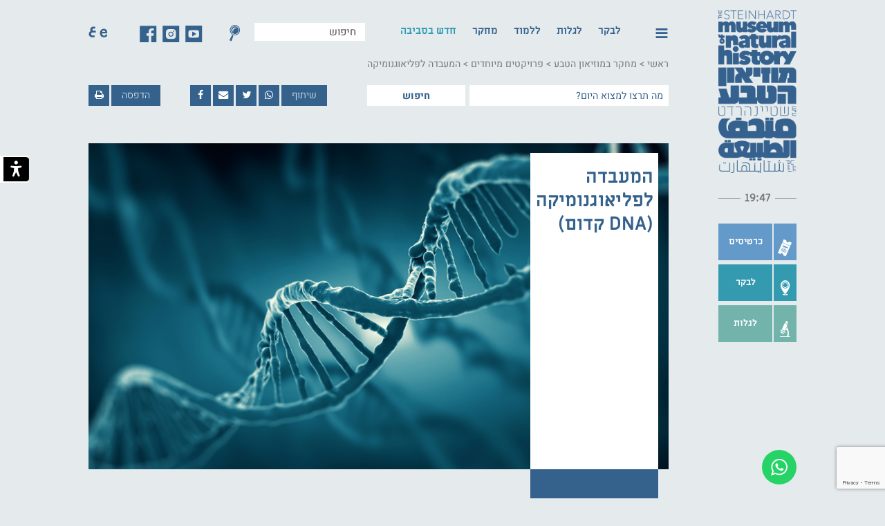

--- FILE ---
content_type: text/html; charset=UTF-8
request_url: https://smnh.tau.ac.il/research-at-smnh/%D7%A4%D7%A8%D7%95%D7%99%D7%A7%D7%98%D7%99%D7%9D-%D7%9E%D7%99%D7%95%D7%97%D7%93%D7%99%D7%9D/%D7%94%D7%9E%D7%A2%D7%91%D7%93%D7%94-%D7%9C%D7%A4%D7%9C%D7%99%D7%90%D7%95%D7%92%D7%A0%D7%95%D7%9E%D7%99%D7%A7%D7%94/
body_size: 27208
content:
<!DOCTYPE html>
<html class="" dir="rtl" lang="he-IL"  xmlns:esro="http://toptix.com" >
<head><meta charset="UTF-8"/><script>if(navigator.userAgent.match(/MSIE|Internet Explorer/i)||navigator.userAgent.match(/Trident\/7\..*?rv:11/i)){var href=document.location.href;if(!href.match(/[?&]nowprocket/)){if(href.indexOf("?")==-1){if(href.indexOf("#")==-1){document.location.href=href+"?nowprocket=1"}else{document.location.href=href.replace("#","?nowprocket=1#")}}else{if(href.indexOf("#")==-1){document.location.href=href+"&nowprocket=1"}else{document.location.href=href.replace("#","&nowprocket=1#")}}}}</script><script>(()=>{class RocketLazyLoadScripts{constructor(){this.v="1.2.6",this.triggerEvents=["keydown","mousedown","mousemove","touchmove","touchstart","touchend","wheel"],this.userEventHandler=this.t.bind(this),this.touchStartHandler=this.i.bind(this),this.touchMoveHandler=this.o.bind(this),this.touchEndHandler=this.h.bind(this),this.clickHandler=this.u.bind(this),this.interceptedClicks=[],this.interceptedClickListeners=[],this.l(this),window.addEventListener("pageshow",(t=>{this.persisted=t.persisted,this.everythingLoaded&&this.m()})),this.CSPIssue=sessionStorage.getItem("rocketCSPIssue"),document.addEventListener("securitypolicyviolation",(t=>{this.CSPIssue||"script-src-elem"!==t.violatedDirective||"data"!==t.blockedURI||(this.CSPIssue=!0,sessionStorage.setItem("rocketCSPIssue",!0))})),document.addEventListener("DOMContentLoaded",(()=>{this.k()})),this.delayedScripts={normal:[],async:[],defer:[]},this.trash=[],this.allJQueries=[]}p(t){document.hidden?t.t():(this.triggerEvents.forEach((e=>window.addEventListener(e,t.userEventHandler,{passive:!0}))),window.addEventListener("touchstart",t.touchStartHandler,{passive:!0}),window.addEventListener("mousedown",t.touchStartHandler),document.addEventListener("visibilitychange",t.userEventHandler))}_(){this.triggerEvents.forEach((t=>window.removeEventListener(t,this.userEventHandler,{passive:!0}))),document.removeEventListener("visibilitychange",this.userEventHandler)}i(t){"HTML"!==t.target.tagName&&(window.addEventListener("touchend",this.touchEndHandler),window.addEventListener("mouseup",this.touchEndHandler),window.addEventListener("touchmove",this.touchMoveHandler,{passive:!0}),window.addEventListener("mousemove",this.touchMoveHandler),t.target.addEventListener("click",this.clickHandler),this.L(t.target,!0),this.S(t.target,"onclick","rocket-onclick"),this.C())}o(t){window.removeEventListener("touchend",this.touchEndHandler),window.removeEventListener("mouseup",this.touchEndHandler),window.removeEventListener("touchmove",this.touchMoveHandler,{passive:!0}),window.removeEventListener("mousemove",this.touchMoveHandler),t.target.removeEventListener("click",this.clickHandler),this.L(t.target,!1),this.S(t.target,"rocket-onclick","onclick"),this.M()}h(){window.removeEventListener("touchend",this.touchEndHandler),window.removeEventListener("mouseup",this.touchEndHandler),window.removeEventListener("touchmove",this.touchMoveHandler,{passive:!0}),window.removeEventListener("mousemove",this.touchMoveHandler)}u(t){t.target.removeEventListener("click",this.clickHandler),this.L(t.target,!1),this.S(t.target,"rocket-onclick","onclick"),this.interceptedClicks.push(t),t.preventDefault(),t.stopPropagation(),t.stopImmediatePropagation(),this.M()}O(){window.removeEventListener("touchstart",this.touchStartHandler,{passive:!0}),window.removeEventListener("mousedown",this.touchStartHandler),this.interceptedClicks.forEach((t=>{t.target.dispatchEvent(new MouseEvent("click",{view:t.view,bubbles:!0,cancelable:!0}))}))}l(t){EventTarget.prototype.addEventListenerWPRocketBase=EventTarget.prototype.addEventListener,EventTarget.prototype.addEventListener=function(e,i,o){"click"!==e||t.windowLoaded||i===t.clickHandler||t.interceptedClickListeners.push({target:this,func:i,options:o}),(this||window).addEventListenerWPRocketBase(e,i,o)}}L(t,e){this.interceptedClickListeners.forEach((i=>{i.target===t&&(e?t.removeEventListener("click",i.func,i.options):t.addEventListener("click",i.func,i.options))})),t.parentNode!==document.documentElement&&this.L(t.parentNode,e)}D(){return new Promise((t=>{this.P?this.M=t:t()}))}C(){this.P=!0}M(){this.P=!1}S(t,e,i){t.hasAttribute&&t.hasAttribute(e)&&(event.target.setAttribute(i,event.target.getAttribute(e)),event.target.removeAttribute(e))}t(){this._(this),"loading"===document.readyState?document.addEventListener("DOMContentLoaded",this.R.bind(this)):this.R()}k(){let t=[];document.querySelectorAll("script[type=rocketlazyloadscript][data-rocket-src]").forEach((e=>{let i=e.getAttribute("data-rocket-src");if(i&&!i.startsWith("data:")){0===i.indexOf("//")&&(i=location.protocol+i);try{const o=new URL(i).origin;o!==location.origin&&t.push({src:o,crossOrigin:e.crossOrigin||"module"===e.getAttribute("data-rocket-type")})}catch(t){}}})),t=[...new Map(t.map((t=>[JSON.stringify(t),t]))).values()],this.T(t,"preconnect")}async R(){this.lastBreath=Date.now(),this.j(this),this.F(this),this.I(),this.W(),this.q(),await this.A(this.delayedScripts.normal),await this.A(this.delayedScripts.defer),await this.A(this.delayedScripts.async);try{await this.U(),await this.H(this),await this.J()}catch(t){console.error(t)}window.dispatchEvent(new Event("rocket-allScriptsLoaded")),this.everythingLoaded=!0,this.D().then((()=>{this.O()})),this.N()}W(){document.querySelectorAll("script[type=rocketlazyloadscript]").forEach((t=>{t.hasAttribute("data-rocket-src")?t.hasAttribute("async")&&!1!==t.async?this.delayedScripts.async.push(t):t.hasAttribute("defer")&&!1!==t.defer||"module"===t.getAttribute("data-rocket-type")?this.delayedScripts.defer.push(t):this.delayedScripts.normal.push(t):this.delayedScripts.normal.push(t)}))}async B(t){if(await this.G(),!0!==t.noModule||!("noModule"in HTMLScriptElement.prototype))return new Promise((e=>{let i;function o(){(i||t).setAttribute("data-rocket-status","executed"),e()}try{if(navigator.userAgent.indexOf("Firefox/")>0||""===navigator.vendor||this.CSPIssue)i=document.createElement("script"),[...t.attributes].forEach((t=>{let e=t.nodeName;"type"!==e&&("data-rocket-type"===e&&(e="type"),"data-rocket-src"===e&&(e="src"),i.setAttribute(e,t.nodeValue))})),t.text&&(i.text=t.text),i.hasAttribute("src")?(i.addEventListener("load",o),i.addEventListener("error",(function(){i.setAttribute("data-rocket-status","failed-network"),e()})),setTimeout((()=>{i.isConnected||e()}),1)):(i.text=t.text,o()),t.parentNode.replaceChild(i,t);else{const i=t.getAttribute("data-rocket-type"),s=t.getAttribute("data-rocket-src");i?(t.type=i,t.removeAttribute("data-rocket-type")):t.removeAttribute("type"),t.addEventListener("load",o),t.addEventListener("error",(i=>{this.CSPIssue&&i.target.src.startsWith("data:")?(console.log("WPRocket: data-uri blocked by CSP -> fallback"),t.removeAttribute("src"),this.B(t).then(e)):(t.setAttribute("data-rocket-status","failed-network"),e())})),s?(t.removeAttribute("data-rocket-src"),t.src=s):t.src="data:text/javascript;base64,"+window.btoa(unescape(encodeURIComponent(t.text)))}}catch(i){t.setAttribute("data-rocket-status","failed-transform"),e()}}));t.setAttribute("data-rocket-status","skipped")}async A(t){const e=t.shift();return e&&e.isConnected?(await this.B(e),this.A(t)):Promise.resolve()}q(){this.T([...this.delayedScripts.normal,...this.delayedScripts.defer,...this.delayedScripts.async],"preload")}T(t,e){var i=document.createDocumentFragment();t.forEach((t=>{const o=t.getAttribute&&t.getAttribute("data-rocket-src")||t.src;if(o&&!o.startsWith("data:")){const s=document.createElement("link");s.href=o,s.rel=e,"preconnect"!==e&&(s.as="script"),t.getAttribute&&"module"===t.getAttribute("data-rocket-type")&&(s.crossOrigin=!0),t.crossOrigin&&(s.crossOrigin=t.crossOrigin),t.integrity&&(s.integrity=t.integrity),i.appendChild(s),this.trash.push(s)}})),document.head.appendChild(i)}j(t){let e={};function i(i,o){return e[o].eventsToRewrite.indexOf(i)>=0&&!t.everythingLoaded?"rocket-"+i:i}function o(t,o){!function(t){e[t]||(e[t]={originalFunctions:{add:t.addEventListener,remove:t.removeEventListener},eventsToRewrite:[]},t.addEventListener=function(){arguments[0]=i(arguments[0],t),e[t].originalFunctions.add.apply(t,arguments)},t.removeEventListener=function(){arguments[0]=i(arguments[0],t),e[t].originalFunctions.remove.apply(t,arguments)})}(t),e[t].eventsToRewrite.push(o)}function s(e,i){let o=e[i];e[i]=null,Object.defineProperty(e,i,{get:()=>o||function(){},set(s){t.everythingLoaded?o=s:e["rocket"+i]=o=s}})}o(document,"DOMContentLoaded"),o(window,"DOMContentLoaded"),o(window,"load"),o(window,"pageshow"),o(document,"readystatechange"),s(document,"onreadystatechange"),s(window,"onload"),s(window,"onpageshow");try{Object.defineProperty(document,"readyState",{get:()=>t.rocketReadyState,set(e){t.rocketReadyState=e},configurable:!0}),document.readyState="loading"}catch(t){console.log("WPRocket DJE readyState conflict, bypassing")}}F(t){let e;function i(e){return t.everythingLoaded?e:e.split(" ").map((t=>"load"===t||0===t.indexOf("load.")?"rocket-jquery-load":t)).join(" ")}function o(o){function s(t){const e=o.fn[t];o.fn[t]=o.fn.init.prototype[t]=function(){return this[0]===window&&("string"==typeof arguments[0]||arguments[0]instanceof String?arguments[0]=i(arguments[0]):"object"==typeof arguments[0]&&Object.keys(arguments[0]).forEach((t=>{const e=arguments[0][t];delete arguments[0][t],arguments[0][i(t)]=e}))),e.apply(this,arguments),this}}o&&o.fn&&!t.allJQueries.includes(o)&&(o.fn.ready=o.fn.init.prototype.ready=function(e){return t.domReadyFired?e.bind(document)(o):document.addEventListener("rocket-DOMContentLoaded",(()=>e.bind(document)(o))),o([])},s("on"),s("one"),t.allJQueries.push(o)),e=o}o(window.jQuery),Object.defineProperty(window,"jQuery",{get:()=>e,set(t){o(t)}})}async H(t){const e=document.querySelector("script[data-webpack]");e&&(await async function(){return new Promise((t=>{e.addEventListener("load",t),e.addEventListener("error",t)}))}(),await t.K(),await t.H(t))}async U(){this.domReadyFired=!0;try{document.readyState="interactive"}catch(t){}await this.G(),document.dispatchEvent(new Event("rocket-readystatechange")),await this.G(),document.rocketonreadystatechange&&document.rocketonreadystatechange(),await this.G(),document.dispatchEvent(new Event("rocket-DOMContentLoaded")),await this.G(),window.dispatchEvent(new Event("rocket-DOMContentLoaded"))}async J(){try{document.readyState="complete"}catch(t){}await this.G(),document.dispatchEvent(new Event("rocket-readystatechange")),await this.G(),document.rocketonreadystatechange&&document.rocketonreadystatechange(),await this.G(),window.dispatchEvent(new Event("rocket-load")),await this.G(),window.rocketonload&&window.rocketonload(),await this.G(),this.allJQueries.forEach((t=>t(window).trigger("rocket-jquery-load"))),await this.G();const t=new Event("rocket-pageshow");t.persisted=this.persisted,window.dispatchEvent(t),await this.G(),window.rocketonpageshow&&window.rocketonpageshow({persisted:this.persisted}),this.windowLoaded=!0}m(){document.onreadystatechange&&document.onreadystatechange(),window.onload&&window.onload(),window.onpageshow&&window.onpageshow({persisted:this.persisted})}I(){const t=new Map;document.write=document.writeln=function(e){const i=document.currentScript;i||console.error("WPRocket unable to document.write this: "+e);const o=document.createRange(),s=i.parentElement;let n=t.get(i);void 0===n&&(n=i.nextSibling,t.set(i,n));const c=document.createDocumentFragment();o.setStart(c,0),c.appendChild(o.createContextualFragment(e)),s.insertBefore(c,n)}}async G(){Date.now()-this.lastBreath>45&&(await this.K(),this.lastBreath=Date.now())}async K(){return document.hidden?new Promise((t=>setTimeout(t))):new Promise((t=>requestAnimationFrame(t)))}N(){this.trash.forEach((t=>t.remove()))}static run(){const t=new RocketLazyLoadScripts;t.p(t)}}RocketLazyLoadScripts.run()})();</script>
    
    <link rel="shortcut icon" href="https://smnh.tau.ac.il/static//images/favicon.png">

    
     <meta name="google-site-verification" content="Qh7HjWhgWqljmflmACxnbDJ82M85MsRewHTj6LJVEQY" />

<meta name="facebook-domain-verification" content="9g03wc3wngsbrowwf5dv4qej1rl0f9" />
    
    <meta http-equiv="X-UA-Compatible" content="IE=edge">
    <style>
    @font-face {
  font-family: 'Heebo';
  font-weight: 300;
   font-display: swap;
  src: url("https://smnh.tau.ac.il/static/fonts/v6/Heebo-Light.ttf") format("truetype");
}
    @font-face {
  font-family: 'Heebo';
  font-weight: 400;
   font-display: swap;
  src: url("https://smnh.tau.ac.il/static/fonts/v6/Heebo-Regular.ttf") format("truetype");
}
    @font-face {
  font-family: 'Heebo';
  font-weight: 500;
   font-display: swap;
  src: url("https://smnh.tau.ac.il/static/fonts/v6/Heebo-Medium.ttf") format("truetype");
}
    @font-face {
  font-family: 'Heebo';
  font-weight:700;
   font-display: swap;
  src: url("https://smnh.tau.ac.il/static/fonts/v6/Heebo-Bold.ttf") format("truetype");
}
    @font-face {
  font-family: 'Miriam Libre';
  font-weight:400;
   font-display: swap;
  src: url("https://smnh.tau.ac.il/static/fonts/v6/MiriamLibre-Regular.ttf") format("truetype");
}
    @font-face {
  font-family: 'Miriam Libre';
  font-weight:700;
   font-display: swap;
  src: url("https://smnh.tau.ac.il/static/fonts/v6/MiriamLibre-Bold.ttf") format("truetype");
}
 
</style>
        <meta name="viewport" content="width=device-width, initial-scale=1.0, maximum-scale=1.0, user-scalable=no">
    <link data-minify="1" rel="stylesheet" type="text/css" media="all" href="https://smnh.tau.ac.il/wp-content/cache/min/1/static/css/common.css?ver=1767105890"/>        <style type="text/css">
    /*!
 *  Font Awesome 4.7.0 by @davegandy - http://fontawesome.io - @fontawesome
 *  License - http://fontawesome.io/license (Font: SIL OFL 1.1, CSS: MIT License)
 */@font-face{font-family:'FontAwesome';
             src:url('https://smnh.tau.ac.il/static//fonts/fontawesome-webfont.eot?v=4.7.0');src:url('https://smnh.tau.ac.il/static//fonts/fontawesome-webfont.eot?#iefix&v=4.7.0') format('embedded-opentype'),
                 url('https://smnh.tau.ac.il/static//fonts/fontawesome-webfont.woff2?v=4.7.0') format('woff2'),
                 url('https://smnh.tau.ac.il/static//fonts/fontawesome-webfont.woff?v=4.7.0') format('woff'),url('https://smnh.tau.ac.il/static//fonts/fontawesome-webfont.ttf?v=4.7.0') format('truetype'),
                 url('https://smnh.tau.ac.il/static//fonts/fontawesome-webfont.svg?v=4.7.0#fontawesomeregular') format('svg');font-weight:normal;font-style:normal}
.fa{
   
   font:normal normal normal 14px/1 FontAwesome;
   
   font-size:inherit;text-rendering:auto;-webkit-font-smoothing:antialiased;-moz-osx-font-smoothing:grayscale}

@font-face {
    font-family: 'NM_Icons';
    src: url('https://smnh.tau.ac.il/static//fonts/v5/NM_Icons-Regular.eot');
    src: url('https://smnh.tau.ac.il/static//fonts/v5/NM_Icons-Regular.eot?#iefix') format('embedded-opentype'),
        url('https://smnh.tau.ac.il/static//fonts/v5/NM_Icons-Regular.woff2') format('woff2'),
        url('https://smnh.tau.ac.il/static//fonts/v5/NM_Icons-Regular.woff') format('woff');
    font-weight: normal;
    font-style: normal;
        text-rendering: auto;
    -webkit-font-smoothing: antialiased;
    -moz-osx-font-smoothing: grayscale;
}



    </style>
    <meta name="copyright" content="© כל הזכויות שמורות לאוניברסיטת ת”א" />
    <title>המעבדה לפליאוגנומיקה - מוזיאון הטבע ע&quot;ש שטיינהרדט</title>    <script type="text/javascript">
        var woData = {
            homeURL: 'https://smnh.tau.ac.il',
            staticURL: 'https://smnh.tau.ac.il/static/',
            nlThanktou: 'https://smnh.tau.ac.il/%d7%aa%d7%95%d7%93%d7%94-%d7%a0%d7%a8%d7%a9%d7%9e%d7%aa-%d7%91%d7%94%d7%a6%d7%9c%d7%97%d7%94-%d7%9c%d7%a8%d7%a9%d7%99%d7%9e%d7%aa-%d7%94%d7%aa%d7%a4%d7%95%d7%a6%d7%94-%d7%a9%d7%9c%d7%a0%d7%95/',
            ajaxURL:'https://smnh.tau.ac.il/ajax',
            collection_search: 'https://smnh.tau.ac.il/research-at-smnh/%d7%a4%d7%a8%d7%95%d7%99%d7%a7%d7%98%d7%99%d7%9d-%d7%9e%d7%99%d7%95%d7%97%d7%93%d7%99%d7%9d/%d7%94%d7%9e%d7%a2%d7%91%d7%93%d7%94-%d7%9c%d7%a4%d7%9c%d7%99%d7%90%d7%95%d7%92%d7%a0%d7%95%d7%9e%d7%99%d7%a7%d7%94/',
        };

  
        var woCurrentLanguage = 'he';
        var woIsFront = false;
        var woIsAutoSlide = false;
        var woIsAutoColors = false;
        var woIsRtl = true;
        var woBaseUrl = 'https://smnh.tau.ac.il/static/';
        var woCurrentTemplate = 'https://smnh.tau.ac.il/static/';
        var woEventsBase='https://smnh.tau.ac.il/mw_event/?lang=he';
        var woLang='he';
    </script><meta name='robots' content='index, follow, max-image-preview:large, max-snippet:-1, max-video-preview:-1' />
	<style>img:is([sizes="auto" i], [sizes^="auto," i]) { contain-intrinsic-size: 3000px 1500px }</style>
	<link rel="alternate" href="https://smnh.tau.ac.il/research-at-smnh/%d7%a4%d7%a8%d7%95%d7%99%d7%a7%d7%98%d7%99%d7%9d-%d7%9e%d7%99%d7%95%d7%97%d7%93%d7%99%d7%9d/%d7%94%d7%9e%d7%a2%d7%91%d7%93%d7%94-%d7%9c%d7%a4%d7%9c%d7%99%d7%90%d7%95%d7%92%d7%a0%d7%95%d7%9e%d7%99%d7%a7%d7%94/" hreflang="he" />
<link rel="alternate" href="https://smnh.tau.ac.il/en/research-at-smnh-2/special-projects/ancient-dna-lab/" hreflang="en" />

	<!-- This site is optimized with the Yoast SEO plugin v24.8.1 - https://yoast.com/wordpress/plugins/seo/ -->
	<meta name="description" content="המעבדה לפליאוגנומיקה במוזיאון הטבע מתמקדת במיצוי וריצוף דנ״א מבעלי חיים וצמחים קדומים, אשר מקורם במוזיאונים ובשרידים ארכיאולוגיים ופלאונטולוגיים." />
	<link rel="canonical" href="https://smnh.tau.ac.il/research-at-smnh/פרויקטים-מיוחדים/המעבדה-לפליאוגנומיקה/" />
	<meta property="og:locale" content="he_IL" />
	<meta property="og:locale:alternate" content="en_US" />
	<meta property="og:type" content="article" />
	<meta property="og:title" content="המעבדה לפליאוגנומיקה - מוזיאון הטבע ע&quot;ש שטיינהרדט" />
	<meta property="og:description" content="המעבדה לפליאוגנומיקה במוזיאון הטבע מתמקדת במיצוי וריצוף דנ״א מבעלי חיים וצמחים קדומים, אשר מקורם במוזיאונים ובשרידים ארכיאולוגיים ופלאונטולוגיים." />
	<meta property="og:url" content="https://smnh.tau.ac.il/research-at-smnh/פרויקטים-מיוחדים/המעבדה-לפליאוגנומיקה/" />
	<meta property="og:site_name" content="מוזיאון הטבע ע&quot;ש שטיינהרדט" />
	<meta property="article:modified_time" content="2021-08-29T14:09:27+00:00" />
	<meta property="og:image" content="https://smnh.tau.ac.il/wp-content/uploads/2021/04/1100618.jpg" />
	<meta property="og:image:width" content="400" />
	<meta property="og:image:height" content="400" />
	<meta property="og:image:type" content="image/jpeg" />
	<meta name="twitter:card" content="summary_large_image" />
	<meta name="twitter:image" content="https://smnh.tau.ac.il/wp-content/uploads/2021/04/1100618.jpg" />
	<script type="application/ld+json" class="yoast-schema-graph">{"@context":"https://schema.org","@graph":[{"@type":"WebPage","@id":"https://smnh.tau.ac.il/research-at-smnh/%d7%a4%d7%a8%d7%95%d7%99%d7%a7%d7%98%d7%99%d7%9d-%d7%9e%d7%99%d7%95%d7%97%d7%93%d7%99%d7%9d/%d7%94%d7%9e%d7%a2%d7%91%d7%93%d7%94-%d7%9c%d7%a4%d7%9c%d7%99%d7%90%d7%95%d7%92%d7%a0%d7%95%d7%9e%d7%99%d7%a7%d7%94/","url":"https://smnh.tau.ac.il/research-at-smnh/%d7%a4%d7%a8%d7%95%d7%99%d7%a7%d7%98%d7%99%d7%9d-%d7%9e%d7%99%d7%95%d7%97%d7%93%d7%99%d7%9d/%d7%94%d7%9e%d7%a2%d7%91%d7%93%d7%94-%d7%9c%d7%a4%d7%9c%d7%99%d7%90%d7%95%d7%92%d7%a0%d7%95%d7%9e%d7%99%d7%a7%d7%94/","name":"המעבדה לפליאוגנומיקה - מוזיאון הטבע ע&quot;ש שטיינהרדט","isPartOf":{"@id":"https://smnh.tau.ac.il/#website"},"datePublished":"2021-05-05T06:46:22+00:00","dateModified":"2021-08-29T14:09:27+00:00","description":"המעבדה לפליאוגנומיקה במוזיאון הטבע מתמקדת במיצוי וריצוף דנ״א מבעלי חיים וצמחים קדומים, אשר מקורם במוזיאונים ובשרידים ארכיאולוגיים ופלאונטולוגיים.","breadcrumb":{"@id":"https://smnh.tau.ac.il/research-at-smnh/%d7%a4%d7%a8%d7%95%d7%99%d7%a7%d7%98%d7%99%d7%9d-%d7%9e%d7%99%d7%95%d7%97%d7%93%d7%99%d7%9d/%d7%94%d7%9e%d7%a2%d7%91%d7%93%d7%94-%d7%9c%d7%a4%d7%9c%d7%99%d7%90%d7%95%d7%92%d7%a0%d7%95%d7%9e%d7%99%d7%a7%d7%94/#breadcrumb"},"inLanguage":"he-IL","potentialAction":[{"@type":"ReadAction","target":["https://smnh.tau.ac.il/research-at-smnh/%d7%a4%d7%a8%d7%95%d7%99%d7%a7%d7%98%d7%99%d7%9d-%d7%9e%d7%99%d7%95%d7%97%d7%93%d7%99%d7%9d/%d7%94%d7%9e%d7%a2%d7%91%d7%93%d7%94-%d7%9c%d7%a4%d7%9c%d7%99%d7%90%d7%95%d7%92%d7%a0%d7%95%d7%9e%d7%99%d7%a7%d7%94/"]}]},{"@type":"BreadcrumbList","@id":"https://smnh.tau.ac.il/research-at-smnh/%d7%a4%d7%a8%d7%95%d7%99%d7%a7%d7%98%d7%99%d7%9d-%d7%9e%d7%99%d7%95%d7%97%d7%93%d7%99%d7%9d/%d7%94%d7%9e%d7%a2%d7%91%d7%93%d7%94-%d7%9c%d7%a4%d7%9c%d7%99%d7%90%d7%95%d7%92%d7%a0%d7%95%d7%9e%d7%99%d7%a7%d7%94/#breadcrumb","itemListElement":[{"@type":"ListItem","position":1,"name":"מחקר במוזיאון הטבע","item":"https://smnh.tau.ac.il/research-at-smnh/"},{"@type":"ListItem","position":2,"name":"פרויקטים מיוחדים","item":"https://smnh.tau.ac.il/research-at-smnh/%d7%a4%d7%a8%d7%95%d7%99%d7%a7%d7%98%d7%99%d7%9d-%d7%9e%d7%99%d7%95%d7%97%d7%93%d7%99%d7%9d/"},{"@type":"ListItem","position":3,"name":"המעבדה לפליאוגנומיקה"}]},{"@type":"WebSite","@id":"https://smnh.tau.ac.il/#website","url":"https://smnh.tau.ac.il/","name":"מוזיאון הטבע ע&quot;ש שטיינהרדט","description":"","publisher":{"@id":"https://smnh.tau.ac.il/#organization"},"potentialAction":[{"@type":"SearchAction","target":{"@type":"EntryPoint","urlTemplate":"https://smnh.tau.ac.il/?s={search_term_string}"},"query-input":{"@type":"PropertyValueSpecification","valueRequired":true,"valueName":"search_term_string"}}],"inLanguage":"he-IL"},{"@type":"Organization","@id":"https://smnh.tau.ac.il/#organization","name":"מוזיאון הטבע ע&quot;ש שטיינהרדט","url":"https://smnh.tau.ac.il/","logo":{"@type":"ImageObject","inLanguage":"he-IL","@id":"https://smnh.tau.ac.il/#/schema/logo/image/","url":"https://smnh.tau.ac.il/wp-content/uploads/2019/05/logo.png","contentUrl":"https://smnh.tau.ac.il/wp-content/uploads/2019/05/logo.png","width":250,"height":522,"caption":"מוזיאון הטבע ע&quot;ש שטיינהרדט"},"image":{"@id":"https://smnh.tau.ac.il/#/schema/logo/image/"}}]}</script>
	<!-- / Yoast SEO plugin. -->



<style id='wp-emoji-styles-inline-css' type='text/css'>

	img.wp-smiley, img.emoji {
		display: inline !important;
		border: none !important;
		box-shadow: none !important;
		height: 1em !important;
		width: 1em !important;
		margin: 0 0.07em !important;
		vertical-align: -0.1em !important;
		background: none !important;
		padding: 0 !important;
	}
</style>
<style id='classic-theme-styles-inline-css' type='text/css'>
/*! This file is auto-generated */
.wp-block-button__link{color:#fff;background-color:#32373c;border-radius:9999px;box-shadow:none;text-decoration:none;padding:calc(.667em + 2px) calc(1.333em + 2px);font-size:1.125em}.wp-block-file__button{background:#32373c;color:#fff;text-decoration:none}
</style>
<style id='global-styles-inline-css' type='text/css'>
:root{--wp--preset--aspect-ratio--square: 1;--wp--preset--aspect-ratio--4-3: 4/3;--wp--preset--aspect-ratio--3-4: 3/4;--wp--preset--aspect-ratio--3-2: 3/2;--wp--preset--aspect-ratio--2-3: 2/3;--wp--preset--aspect-ratio--16-9: 16/9;--wp--preset--aspect-ratio--9-16: 9/16;--wp--preset--color--black: #000000;--wp--preset--color--cyan-bluish-gray: #abb8c3;--wp--preset--color--white: #ffffff;--wp--preset--color--pale-pink: #f78da7;--wp--preset--color--vivid-red: #cf2e2e;--wp--preset--color--luminous-vivid-orange: #ff6900;--wp--preset--color--luminous-vivid-amber: #fcb900;--wp--preset--color--light-green-cyan: #7bdcb5;--wp--preset--color--vivid-green-cyan: #00d084;--wp--preset--color--pale-cyan-blue: #8ed1fc;--wp--preset--color--vivid-cyan-blue: #0693e3;--wp--preset--color--vivid-purple: #9b51e0;--wp--preset--gradient--vivid-cyan-blue-to-vivid-purple: linear-gradient(135deg,rgba(6,147,227,1) 0%,rgb(155,81,224) 100%);--wp--preset--gradient--light-green-cyan-to-vivid-green-cyan: linear-gradient(135deg,rgb(122,220,180) 0%,rgb(0,208,130) 100%);--wp--preset--gradient--luminous-vivid-amber-to-luminous-vivid-orange: linear-gradient(135deg,rgba(252,185,0,1) 0%,rgba(255,105,0,1) 100%);--wp--preset--gradient--luminous-vivid-orange-to-vivid-red: linear-gradient(135deg,rgba(255,105,0,1) 0%,rgb(207,46,46) 100%);--wp--preset--gradient--very-light-gray-to-cyan-bluish-gray: linear-gradient(135deg,rgb(238,238,238) 0%,rgb(169,184,195) 100%);--wp--preset--gradient--cool-to-warm-spectrum: linear-gradient(135deg,rgb(74,234,220) 0%,rgb(151,120,209) 20%,rgb(207,42,186) 40%,rgb(238,44,130) 60%,rgb(251,105,98) 80%,rgb(254,248,76) 100%);--wp--preset--gradient--blush-light-purple: linear-gradient(135deg,rgb(255,206,236) 0%,rgb(152,150,240) 100%);--wp--preset--gradient--blush-bordeaux: linear-gradient(135deg,rgb(254,205,165) 0%,rgb(254,45,45) 50%,rgb(107,0,62) 100%);--wp--preset--gradient--luminous-dusk: linear-gradient(135deg,rgb(255,203,112) 0%,rgb(199,81,192) 50%,rgb(65,88,208) 100%);--wp--preset--gradient--pale-ocean: linear-gradient(135deg,rgb(255,245,203) 0%,rgb(182,227,212) 50%,rgb(51,167,181) 100%);--wp--preset--gradient--electric-grass: linear-gradient(135deg,rgb(202,248,128) 0%,rgb(113,206,126) 100%);--wp--preset--gradient--midnight: linear-gradient(135deg,rgb(2,3,129) 0%,rgb(40,116,252) 100%);--wp--preset--font-size--small: 13px;--wp--preset--font-size--medium: 20px;--wp--preset--font-size--large: 36px;--wp--preset--font-size--x-large: 42px;--wp--preset--spacing--20: 0.44rem;--wp--preset--spacing--30: 0.67rem;--wp--preset--spacing--40: 1rem;--wp--preset--spacing--50: 1.5rem;--wp--preset--spacing--60: 2.25rem;--wp--preset--spacing--70: 3.38rem;--wp--preset--spacing--80: 5.06rem;--wp--preset--shadow--natural: 6px 6px 9px rgba(0, 0, 0, 0.2);--wp--preset--shadow--deep: 12px 12px 50px rgba(0, 0, 0, 0.4);--wp--preset--shadow--sharp: 6px 6px 0px rgba(0, 0, 0, 0.2);--wp--preset--shadow--outlined: 6px 6px 0px -3px rgba(255, 255, 255, 1), 6px 6px rgba(0, 0, 0, 1);--wp--preset--shadow--crisp: 6px 6px 0px rgba(0, 0, 0, 1);}:where(.is-layout-flex){gap: 0.5em;}:where(.is-layout-grid){gap: 0.5em;}body .is-layout-flex{display: flex;}.is-layout-flex{flex-wrap: wrap;align-items: center;}.is-layout-flex > :is(*, div){margin: 0;}body .is-layout-grid{display: grid;}.is-layout-grid > :is(*, div){margin: 0;}:where(.wp-block-columns.is-layout-flex){gap: 2em;}:where(.wp-block-columns.is-layout-grid){gap: 2em;}:where(.wp-block-post-template.is-layout-flex){gap: 1.25em;}:where(.wp-block-post-template.is-layout-grid){gap: 1.25em;}.has-black-color{color: var(--wp--preset--color--black) !important;}.has-cyan-bluish-gray-color{color: var(--wp--preset--color--cyan-bluish-gray) !important;}.has-white-color{color: var(--wp--preset--color--white) !important;}.has-pale-pink-color{color: var(--wp--preset--color--pale-pink) !important;}.has-vivid-red-color{color: var(--wp--preset--color--vivid-red) !important;}.has-luminous-vivid-orange-color{color: var(--wp--preset--color--luminous-vivid-orange) !important;}.has-luminous-vivid-amber-color{color: var(--wp--preset--color--luminous-vivid-amber) !important;}.has-light-green-cyan-color{color: var(--wp--preset--color--light-green-cyan) !important;}.has-vivid-green-cyan-color{color: var(--wp--preset--color--vivid-green-cyan) !important;}.has-pale-cyan-blue-color{color: var(--wp--preset--color--pale-cyan-blue) !important;}.has-vivid-cyan-blue-color{color: var(--wp--preset--color--vivid-cyan-blue) !important;}.has-vivid-purple-color{color: var(--wp--preset--color--vivid-purple) !important;}.has-black-background-color{background-color: var(--wp--preset--color--black) !important;}.has-cyan-bluish-gray-background-color{background-color: var(--wp--preset--color--cyan-bluish-gray) !important;}.has-white-background-color{background-color: var(--wp--preset--color--white) !important;}.has-pale-pink-background-color{background-color: var(--wp--preset--color--pale-pink) !important;}.has-vivid-red-background-color{background-color: var(--wp--preset--color--vivid-red) !important;}.has-luminous-vivid-orange-background-color{background-color: var(--wp--preset--color--luminous-vivid-orange) !important;}.has-luminous-vivid-amber-background-color{background-color: var(--wp--preset--color--luminous-vivid-amber) !important;}.has-light-green-cyan-background-color{background-color: var(--wp--preset--color--light-green-cyan) !important;}.has-vivid-green-cyan-background-color{background-color: var(--wp--preset--color--vivid-green-cyan) !important;}.has-pale-cyan-blue-background-color{background-color: var(--wp--preset--color--pale-cyan-blue) !important;}.has-vivid-cyan-blue-background-color{background-color: var(--wp--preset--color--vivid-cyan-blue) !important;}.has-vivid-purple-background-color{background-color: var(--wp--preset--color--vivid-purple) !important;}.has-black-border-color{border-color: var(--wp--preset--color--black) !important;}.has-cyan-bluish-gray-border-color{border-color: var(--wp--preset--color--cyan-bluish-gray) !important;}.has-white-border-color{border-color: var(--wp--preset--color--white) !important;}.has-pale-pink-border-color{border-color: var(--wp--preset--color--pale-pink) !important;}.has-vivid-red-border-color{border-color: var(--wp--preset--color--vivid-red) !important;}.has-luminous-vivid-orange-border-color{border-color: var(--wp--preset--color--luminous-vivid-orange) !important;}.has-luminous-vivid-amber-border-color{border-color: var(--wp--preset--color--luminous-vivid-amber) !important;}.has-light-green-cyan-border-color{border-color: var(--wp--preset--color--light-green-cyan) !important;}.has-vivid-green-cyan-border-color{border-color: var(--wp--preset--color--vivid-green-cyan) !important;}.has-pale-cyan-blue-border-color{border-color: var(--wp--preset--color--pale-cyan-blue) !important;}.has-vivid-cyan-blue-border-color{border-color: var(--wp--preset--color--vivid-cyan-blue) !important;}.has-vivid-purple-border-color{border-color: var(--wp--preset--color--vivid-purple) !important;}.has-vivid-cyan-blue-to-vivid-purple-gradient-background{background: var(--wp--preset--gradient--vivid-cyan-blue-to-vivid-purple) !important;}.has-light-green-cyan-to-vivid-green-cyan-gradient-background{background: var(--wp--preset--gradient--light-green-cyan-to-vivid-green-cyan) !important;}.has-luminous-vivid-amber-to-luminous-vivid-orange-gradient-background{background: var(--wp--preset--gradient--luminous-vivid-amber-to-luminous-vivid-orange) !important;}.has-luminous-vivid-orange-to-vivid-red-gradient-background{background: var(--wp--preset--gradient--luminous-vivid-orange-to-vivid-red) !important;}.has-very-light-gray-to-cyan-bluish-gray-gradient-background{background: var(--wp--preset--gradient--very-light-gray-to-cyan-bluish-gray) !important;}.has-cool-to-warm-spectrum-gradient-background{background: var(--wp--preset--gradient--cool-to-warm-spectrum) !important;}.has-blush-light-purple-gradient-background{background: var(--wp--preset--gradient--blush-light-purple) !important;}.has-blush-bordeaux-gradient-background{background: var(--wp--preset--gradient--blush-bordeaux) !important;}.has-luminous-dusk-gradient-background{background: var(--wp--preset--gradient--luminous-dusk) !important;}.has-pale-ocean-gradient-background{background: var(--wp--preset--gradient--pale-ocean) !important;}.has-electric-grass-gradient-background{background: var(--wp--preset--gradient--electric-grass) !important;}.has-midnight-gradient-background{background: var(--wp--preset--gradient--midnight) !important;}.has-small-font-size{font-size: var(--wp--preset--font-size--small) !important;}.has-medium-font-size{font-size: var(--wp--preset--font-size--medium) !important;}.has-large-font-size{font-size: var(--wp--preset--font-size--large) !important;}.has-x-large-font-size{font-size: var(--wp--preset--font-size--x-large) !important;}
:where(.wp-block-post-template.is-layout-flex){gap: 1.25em;}:where(.wp-block-post-template.is-layout-grid){gap: 1.25em;}
:where(.wp-block-columns.is-layout-flex){gap: 2em;}:where(.wp-block-columns.is-layout-grid){gap: 2em;}
:root :where(.wp-block-pullquote){font-size: 1.5em;line-height: 1.6;}
</style>
<link data-minify="1" rel='stylesheet' id='khac_plugin-front-css' href='https://smnh.tau.ac.il/wp-content/cache/min/1/wp-content/plugins/wp-kh-accessibility/assets/css/rsvp_accessibility.css?ver=1767105890' type='text/css' media='all' />
<script type="text/javascript" src="https://smnh.tau.ac.il/wp-includes/js/jquery/jquery.min.js?ver=3.7.1" id="jquery-core-js"></script>
<script type="text/javascript" src="https://smnh.tau.ac.il/wp-includes/js/jquery/jquery-migrate.min.js?ver=3.4.1" id="jquery-migrate-js"></script>
<link rel="https://api.w.org/" href="https://smnh.tau.ac.il/wp-json/" /><link rel="alternate" title="JSON" type="application/json" href="https://smnh.tau.ac.il/wp-json/wp/v2/pages/326936" /><link rel='shortlink' href='https://smnh.tau.ac.il/?p=326936' />
<link rel="alternate" title="oEmbed (JSON)" type="application/json+oembed" href="https://smnh.tau.ac.il/wp-json/oembed/1.0/embed?url=https%3A%2F%2Fsmnh.tau.ac.il%2Fresearch-at-smnh%2F%25d7%25a4%25d7%25a8%25d7%2595%25d7%2599%25d7%25a7%25d7%2598%25d7%2599%25d7%259d-%25d7%259e%25d7%2599%25d7%2595%25d7%2597%25d7%2593%25d7%2599%25d7%259d%2F%25d7%2594%25d7%259e%25d7%25a2%25d7%2591%25d7%2593%25d7%2594-%25d7%259c%25d7%25a4%25d7%259c%25d7%2599%25d7%2590%25d7%2595%25d7%2592%25d7%25a0%25d7%2595%25d7%259e%25d7%2599%25d7%25a7%25d7%2594%2F" />
<link rel="alternate" title="oEmbed (XML)" type="text/xml+oembed" href="https://smnh.tau.ac.il/wp-json/oembed/1.0/embed?url=https%3A%2F%2Fsmnh.tau.ac.il%2Fresearch-at-smnh%2F%25d7%25a4%25d7%25a8%25d7%2595%25d7%2599%25d7%25a7%25d7%2598%25d7%2599%25d7%259d-%25d7%259e%25d7%2599%25d7%2595%25d7%2597%25d7%2593%25d7%2599%25d7%259d%2F%25d7%2594%25d7%259e%25d7%25a2%25d7%2591%25d7%2593%25d7%2594-%25d7%259c%25d7%25a4%25d7%259c%25d7%2599%25d7%2590%25d7%2595%25d7%2592%25d7%25a0%25d7%2595%25d7%259e%25d7%2599%25d7%25a7%25d7%2594%2F&#038;format=xml" />
<style>
.article_body_event.desktop > div.full {
    line-clamp: unset !important;
    -webkit-line-clamp: unset !important;
}
</style><noscript><style id="rocket-lazyload-nojs-css">.rll-youtube-player, [data-lazy-src]{display:none !important;}</style></noscript>    <meta name="generator" content="RSVPTeam using WordPress">
  <script type="rocketlazyloadscript">
  (function(i,s,o,g,r,a,m){i['GoogleAnalyticsObject']=r;i[r]=i[r]||function(){
  (i[r].q=i[r].q||[]).push(arguments)},i[r].l=1*new Date();a=s.createElement(o),
  m=s.getElementsByTagName(o)[0];a.async=1;a.src=g;m.parentNode.insertBefore(a,m)
  })(window,document,'script','//www.google-analytics.com/analytics.js','ga');
  
  ga('create', 'UA-118068912-1', 'auto');
  ga('send', 'pageview');
</script>
<!-- Facebook Pixel Code -->
<script type="rocketlazyloadscript">
  !function(f,b,e,v,n,t,s)
  {if(f.fbq)return;n=f.fbq=function(){n.callMethod?
  n.callMethod.apply(n,arguments):n.queue.push(arguments)};
  if(!f._fbq)f._fbq=n;n.push=n;n.loaded=!0;n.version='2.0';
  n.queue=[];t=b.createElement(e);t.async=!0;
  t.src=v;s=b.getElementsByTagName(e)[0];
  s.parentNode.insertBefore(t,s)}(window, document,'script',
  'https://connect.facebook.net/en_US/fbevents.js');
  fbq('init', '1705211169559270');
  fbq('track', 'PageView');
</script>
<noscript><img height="1" width="1" style="display:none"
  src="https://www.facebook.com/tr?id=1705211169559270&ev=PageView&noscript=1"
/></noscript>
<!-- End Facebook Pixel Code -->
 
 

 
<!-- Google Tag Manager -->
<script type="rocketlazyloadscript">(function(w,d,s,l,i){w[l]=w[l]||[];w[l].push({'gtm.start':
new Date().getTime(),event:'gtm.js'});var f=d.getElementsByTagName(s)[0],
j=d.createElement(s),dl=l!='dataLayer'?'&l='+l:'';j.async=true;j.src=
'https://www.googletagmanager.com/gtm.js?id='+i+dl;f.parentNode.insertBefore(j,f);
})(window,document,'script','dataLayer','GTM-WWNL744');</script>
<!-- End Google Tag Manager -->


 
<meta name="generator" content="WP Rocket 3.17.4" data-wpr-features="wpr_delay_js wpr_defer_js wpr_minify_js wpr_lazyload_images wpr_minify_css wpr_desktop" /></head>
<body class="rtl page-template-default page page-id-326936 page-child parent-pageid-241 blue smnh_inner_page ">
 <!-- Google Tag Manager (noscript) -->
<noscript><iframe src="https://www.googletagmanager.com/ns.html?id=GTM-WWNL744"
height="0" width="0" style="display:none;visibility:hidden"></iframe></noscript>
<!-- End Google Tag Manager (noscript) -->
<div data-rocket-location-hash="b9c4482196a15e9e76275fe3209c2ee3" class="khac-access-wrap"><button id="accessmenu" accesskey="0" title="Press to open accessiblity menu"  class="toggle-access-mode"> <i class="acc-accessbility-desktop" aria-hidden="true"><svg width="37px" height="35px" viewBox="0 0 37 35" version="1.1" xmlns="http://www.w3.org/2000/svg" xmlns:xlink="http://www.w3.org/1999/xlink">
                                                           
                                                            <g id="Symbols" stroke="none" stroke-width="1" fill="none" fill-rule="evenodd">
                                                                <g id="header-big-header" transform="translate(0.000000, -8.000000)" fill="#FFFFFF">
                                                                    <g id="header/big-header">
                                                                        <g id="Group-11">
                                                                            <path d="M0,11.9978926 C0,9.78991749 1.79740654,8 4.00285246,8 L36.75,8 L36.75,43 L4.00285246,43 C1.79213809,43 0,41.2162267 0,39.0021074 L0,11.9978926 Z M18.4792073,13.25 C17.0090176,13.25 15.8233807,14.4830623 15.8233807,15.9058266 C15.8233807,17.3760163 17.0090176,18.5616531 18.4792073,18.5616531 C19.949397,18.5616531 21.1350338,17.3760163 21.1350338,15.9058266 C21.1350338,14.4356369 19.949397,13.25 18.4792073,13.25 Z M15.8233807,35.3438782 L18.0525028,30.5671881 C18.2882068,30.0621081 18.6716323,30.0542598 18.9090006,30.5494592 L21.2298848,35.3913037 C21.4195867,35.9129839 21.9412669,36.1975368 22.4629471,36.1975368 C22.652649,36.1975368 22.8423509,36.1501113 23.0320528,36.0552603 C23.6960094,35.723282 24.0279878,34.917049 23.6960094,34.2056668 C23.6960094,34.2056668 22.184787,30.4244145 21.7105323,28.2428426 C21.5208304,27.4840351 21.4259795,25.4447397 21.378554,24.4962302 C21.3311285,24.1642519 21.5682559,23.879699 21.8528087,23.7848481 L25.4917847,23.1272842 C26.2031668,22.9375823 26.6299961,22.1313492 26.4402942,21.4199671 C26.2505923,20.708585 25.4443592,20.2817557 24.7329771,20.4714576 C24.7329771,20.4714576 20.3762262,21.1290215 18.4792073,21.1290215 C16.5821883,21.1290215 12.3202884,20.5188831 12.3202884,20.5188831 C11.6089063,20.3291812 10.8026732,20.6611595 10.5655458,21.3725416 C10.3284185,22.0839238 10.7552477,22.8901568 11.5140553,23.1272842 L15.2004568,23.7374226 C15.4850096,23.8322735 15.6747115,24.1168264 15.6747115,24.4488047 C15.627286,25.3973142 15.5324351,27.4366096 15.3427332,28.1954172 C14.8684785,30.376989 13.3572561,34.1582414 13.3572561,34.1582414 C13.0252777,34.8696235 13.3098306,35.6758565 14.0212127,36.0078349 C14.2109146,36.1026858 14.4006165,36.1501113 14.5903184,36.1501113 C15.1119986,36.1501113 15.5862533,35.8655584 15.8233807,35.3438782 Z" id="eccesibility-icon" transform="translate(18.375000, 25.500000) scale(-1, 1) translate(-18.375000, -25.500000) "></path>
                                                                        </g>
                                                                    </g>
                                                                </g>
                                                            </g>
                                                        </svg></i> <i class="acc-accessbility-mobile" aria-hidden="true"><svg width="37px" height="35px" viewBox="0 0 37 35" version="1.1" xmlns="http://www.w3.org/2000/svg" xmlns:xlink="http://www.w3.org/1999/xlink">
                                                           
                                                            <g id="Symbols" stroke="none" stroke-width="1" fill="none" fill-rule="evenodd">
                                                                <g id="header-big-header" transform="translate(0.000000, -8.000000)" fill="#FFFFFF">
                                                                    <g id="header/big-header">
                                                                        <g id="Group-11">
                                                                            <path d="M0,11.9978926 C0,9.78991749 1.79740654,8 4.00285246,8 L36.75,8 L36.75,43 L4.00285246,43 C1.79213809,43 0,41.2162267 0,39.0021074 L0,11.9978926 Z M18.4792073,13.25 C17.0090176,13.25 15.8233807,14.4830623 15.8233807,15.9058266 C15.8233807,17.3760163 17.0090176,18.5616531 18.4792073,18.5616531 C19.949397,18.5616531 21.1350338,17.3760163 21.1350338,15.9058266 C21.1350338,14.4356369 19.949397,13.25 18.4792073,13.25 Z M15.8233807,35.3438782 L18.0525028,30.5671881 C18.2882068,30.0621081 18.6716323,30.0542598 18.9090006,30.5494592 L21.2298848,35.3913037 C21.4195867,35.9129839 21.9412669,36.1975368 22.4629471,36.1975368 C22.652649,36.1975368 22.8423509,36.1501113 23.0320528,36.0552603 C23.6960094,35.723282 24.0279878,34.917049 23.6960094,34.2056668 C23.6960094,34.2056668 22.184787,30.4244145 21.7105323,28.2428426 C21.5208304,27.4840351 21.4259795,25.4447397 21.378554,24.4962302 C21.3311285,24.1642519 21.5682559,23.879699 21.8528087,23.7848481 L25.4917847,23.1272842 C26.2031668,22.9375823 26.6299961,22.1313492 26.4402942,21.4199671 C26.2505923,20.708585 25.4443592,20.2817557 24.7329771,20.4714576 C24.7329771,20.4714576 20.3762262,21.1290215 18.4792073,21.1290215 C16.5821883,21.1290215 12.3202884,20.5188831 12.3202884,20.5188831 C11.6089063,20.3291812 10.8026732,20.6611595 10.5655458,21.3725416 C10.3284185,22.0839238 10.7552477,22.8901568 11.5140553,23.1272842 L15.2004568,23.7374226 C15.4850096,23.8322735 15.6747115,24.1168264 15.6747115,24.4488047 C15.627286,25.3973142 15.5324351,27.4366096 15.3427332,28.1954172 C14.8684785,30.376989 13.3572561,34.1582414 13.3572561,34.1582414 C13.0252777,34.8696235 13.3098306,35.6758565 14.0212127,36.0078349 C14.2109146,36.1026858 14.4006165,36.1501113 14.5903184,36.1501113 C15.1119986,36.1501113 15.5862533,35.8655584 15.8233807,35.3438782 Z" id="eccesibility-icon" transform="translate(18.375000, 25.500000) scale(-1, 1) translate(-18.375000, -25.500000) "></path>
                                                                        </g>
                                                                    </g>
                                                                </g>
                                                            </g>
                                                        </svg></i></button><div data-rocket-location-hash="dcc1015eeefdcfd66febbf290604d89a" class="access-menu-nav"><ul class="access-menu-nav-ul"><li><a title="Click to turn on/off high contrast color" class="toggle-access-contrast" href="#">High contrast</a></li><li><a title="Click to turn on/off bright contrast color" class="toggle-access-contrast_white" href="#">Low contrast</a></li><li><a title="Click to turn on/off grayscle color" class="toggle-access-grayscle" href="#">Grayscle mode</a></li><li><a title="Click to turn on/off Focus action" class="toggle-access-focus" href="#">Focuse mode</a></li><li><a title="Click to turn on/off Links action" class="toggle-access-links" href="#">Links mode</a></li><li><a title="Click to turn on/off Headings title action" class="toggle-access-headings" href="#">Headings</a></li><li><a title="Click to turn on/off Readen font action" class="toggle-readen-font" href="#">Clear font</a></li><li><a title="Click to turn on/off Disable/Enable animate" class="toggle-access-disableanimate" href="javascript:void(0);" data-wpel-link="internal">Disable/Enable animations</a></li><li><a title="Click to turn on/off Disable/Enable cursor white" class="toggle-access-cursor_white" href="javascript:void(0);" data-wpel-link="internal"><img src="data:image/svg+xml,%3Csvg%20xmlns='http://www.w3.org/2000/svg'%20viewBox='0%200%200%200'%3E%3C/svg%3E" alt="cursor white" data-lazy-src="https://smnh.tau.ac.il/wp-content/plugins/wp-kh-accessibility/assets//imgs/cursor_white.svg" /><noscript><img src="https://smnh.tau.ac.il/wp-content/plugins/wp-kh-accessibility/assets//imgs/cursor_white.svg" alt="cursor white" /></noscript>Disable/Enable big cursor white</a></li><li><a title="Click to turn on/off Disable/Enable cursor black" class="toggle-access-cursor_black" href="javascript:void(0);" data-wpel-link="internal"><img src="data:image/svg+xml,%3Csvg%20xmlns='http://www.w3.org/2000/svg'%20viewBox='0%200%200%200'%3E%3C/svg%3E" alt="cursor black" data-lazy-src="https://smnh.tau.ac.il/wp-content/plugins/wp-kh-accessibility/assets//imgs/cursor_black.svg" /><noscript><img src="https://smnh.tau.ac.il/wp-content/plugins/wp-kh-accessibility/assets//imgs/cursor_black.svg" alt="cursor black" /></noscript>Disable/Enable big cursor black</a></li><li><a title="Click to reset settings" class="toggle-access-reset-all" href="#">Reset accessibility</a></li><li><a title="Click to close" class="toggle-access-close-all" href="#">Close</a></li></ul></div></div><style>
                            .fontup-loaded div{font-size:40px !important;} .fontdown-loaded div{font-size:44px !important;} .fontup-loaded span{font-size:40px !important;} .fontdown-loaded span{font-size:44px !important;} .fontup-loaded applet{font-size:40px !important;} .fontdown-loaded applet{font-size:44px !important;} .fontup-loaded object{font-size:40px !important;} .fontdown-loaded object{font-size:44px !important;} .fontup-loaded iframe{font-size:40px !important;} .fontdown-loaded iframe{font-size:44px !important;} .fontup-loaded p{font-size:40px !important;} .fontdown-loaded p{font-size:44px !important;} .fontup-loaded blockquote{font-size:40px !important;} .fontdown-loaded blockquote{font-size:44px !important;} .fontup-loaded pre{font-size:40px !important;} .fontdown-loaded pre{font-size:44px !important;} .fontup-loaded a{font-size:40px !important;} .fontdown-loaded a{font-size:44px !important;} .fontup-loaded abbr{font-size:40px !important;} .fontdown-loaded abbr{font-size:44px !important;} .fontup-loaded acronym{font-size:40px !important;} .fontdown-loaded acronym{font-size:44px !important;} .fontup-loaded address{font-size:40px !important;} .fontdown-loaded address{font-size:44px !important;} .fontup-loaded big{font-size:40px !important;} .fontdown-loaded big{font-size:44px !important;} .fontup-loaded cite{font-size:40px !important;} .fontdown-loaded cite{font-size:44px !important;} .fontup-loaded code{font-size:40px !important;} .fontdown-loaded code{font-size:44px !important;} .fontup-loaded 	del{font-size:40px !important;} .fontdown-loaded 	del{font-size:44px !important;} .fontup-loaded dfn{font-size:40px !important;} .fontdown-loaded dfn{font-size:44px !important;} .fontup-loaded em{font-size:40px !important;} .fontdown-loaded em{font-size:44px !important;} .fontup-loaded img{font-size:40px !important;} .fontdown-loaded img{font-size:44px !important;} .fontup-loaded ins{font-size:40px !important;} .fontdown-loaded ins{font-size:44px !important;} .fontup-loaded kbd{font-size:40px !important;} .fontdown-loaded kbd{font-size:44px !important;} .fontup-loaded q{font-size:40px !important;} .fontdown-loaded q{font-size:44px !important;} .fontup-loaded s{font-size:40px !important;} .fontdown-loaded s{font-size:44px !important;} .fontup-loaded samp{font-size:40px !important;} .fontdown-loaded samp{font-size:44px !important;} .fontup-loaded small{font-size:40px !important;} .fontdown-loaded small{font-size:44px !important;} .fontup-loaded strike{font-size:40px !important;} .fontdown-loaded strike{font-size:44px !important;} .fontup-loaded strong{font-size:40px !important;} .fontdown-loaded strong{font-size:44px !important;} .fontup-loaded sub{font-size:40px !important;} .fontdown-loaded sub{font-size:44px !important;} .fontup-loaded sup{font-size:40px !important;} .fontdown-loaded sup{font-size:44px !important;} .fontup-loaded tt{font-size:40px !important;} .fontdown-loaded tt{font-size:44px !important;} .fontup-loaded var{font-size:40px !important;} .fontdown-loaded var{font-size:44px !important;} .fontup-loaded 	b{font-size:40px !important;} .fontdown-loaded 	b{font-size:44px !important;} .fontup-loaded u{font-size:40px !important;} .fontdown-loaded u{font-size:44px !important;} .fontup-loaded i{font-size:40px !important;} .fontdown-loaded i{font-size:44px !important;} .fontup-loaded center{font-size:40px !important;} .fontdown-loaded center{font-size:44px !important;} .fontup-loaded dl{font-size:40px !important;} .fontdown-loaded dl{font-size:44px !important;} .fontup-loaded dt{font-size:40px !important;} .fontdown-loaded dt{font-size:44px !important;} .fontup-loaded dd{font-size:40px !important;} .fontdown-loaded dd{font-size:44px !important;} .fontup-loaded ol{font-size:40px !important;} .fontdown-loaded ol{font-size:44px !important;} .fontup-loaded ul{font-size:40px !important;} .fontdown-loaded ul{font-size:44px !important;} .fontup-loaded li{font-size:40px !important;} .fontdown-loaded li{font-size:44px !important;} .fontup-loaded table{font-size:40px !important;} .fontdown-loaded table{font-size:44px !important;} .fontup-loaded caption{font-size:40px !important;} .fontdown-loaded caption{font-size:44px !important;} .fontup-loaded tbody{font-size:40px !important;} .fontdown-loaded tbody{font-size:44px !important;} .fontup-loaded tfoot{font-size:40px !important;} .fontdown-loaded tfoot{font-size:44px !important;} .fontup-loaded thead{font-size:40px !important;} .fontdown-loaded thead{font-size:44px !important;} .fontup-loaded tr{font-size:40px !important;} .fontdown-loaded tr{font-size:44px !important;} .fontup-loaded th{font-size:40px !important;} .fontdown-loaded th{font-size:44px !important;} .fontup-loaded td{font-size:40px !important;} .fontdown-loaded td{font-size:44px !important;} .fontup-loaded 	article{font-size:40px !important;} .fontdown-loaded 	article{font-size:44px !important;} .fontup-loaded aside{font-size:40px !important;} .fontdown-loaded aside{font-size:44px !important;} .fontup-loaded canvas{font-size:40px !important;} .fontdown-loaded canvas{font-size:44px !important;} .fontup-loaded details{font-size:40px !important;} .fontdown-loaded details{font-size:44px !important;} .fontup-loaded embed{font-size:40px !important;} .fontdown-loaded embed{font-size:44px !important;} .fontup-loaded figure{font-size:40px !important;} .fontdown-loaded figure{font-size:44px !important;} .fontup-loaded figcaption{font-size:40px !important;} .fontdown-loaded figcaption{font-size:44px !important;} .fontup-loaded footer{font-size:40px !important;} .fontdown-loaded footer{font-size:44px !important;} .fontup-loaded header{font-size:40px !important;} .fontdown-loaded header{font-size:44px !important;} .fontup-loaded hgroup{font-size:40px !important;} .fontdown-loaded hgroup{font-size:44px !important;} .fontup-loaded menu{font-size:40px !important;} .fontdown-loaded menu{font-size:44px !important;} .fontup-loaded nav{font-size:40px !important;} .fontdown-loaded nav{font-size:44px !important;} .fontup-loaded output{font-size:40px !important;} .fontdown-loaded output{font-size:44px !important;} .fontup-loaded ruby{font-size:40px !important;} .fontdown-loaded ruby{font-size:44px !important;} .fontup-loaded section{font-size:40px !important;} .fontdown-loaded section{font-size:44px !important;} .fontup-loaded summary{font-size:40px !important;} .fontdown-loaded summary{font-size:44px !important;} .fontup-loaded time{font-size:40px !important;} .fontdown-loaded time{font-size:44px !important;} .fontup-loaded mark{font-size:40px !important;} .fontdown-loaded mark{font-size:44px !important;} .fontup-loaded audio{font-size:40px !important;} .fontdown-loaded audio{font-size:44px !important;} .fontup-loaded video{font-size:40px !important;} .fontdown-loaded video{font-size:44px !important;} .fontup-loaded article{font-size:40px !important;} .fontdown-loaded article{font-size:44px !important;} .fontup-loaded aside{font-size:40px !important;} .fontdown-loaded aside{font-size:44px !important;} .fontup-loaded details{font-size:40px !important;} .fontdown-loaded details{font-size:44px !important;} .fontup-loaded figcaption{font-size:40px !important;} .fontdown-loaded figcaption{font-size:44px !important;} .fontup-loaded figure{font-size:40px !important;} .fontdown-loaded figure{font-size:44px !important;} .fontup-loaded footer{font-size:40px !important;} .fontdown-loaded footer{font-size:44px !important;} .fontup-loaded header{font-size:40px !important;} .fontdown-loaded header{font-size:44px !important;} .fontup-loaded hgroup{font-size:40px !important;} .fontdown-loaded hgroup{font-size:44px !important;} .fontup-loaded menu{font-size:40px !important;} .fontdown-loaded menu{font-size:44px !important;} .fontup-loaded nav{font-size:40px !important;} .fontdown-loaded nav{font-size:44px !important;} .fontup-loaded q{font-size:40px !important;} .fontdown-loaded q{font-size:44px !important;} .fontup-loaded h4{font-size:44px !important;} .fontdown-loaded h4{font-size:44px !important;} .fontup-loaded h5{font-size:44px !important;} .fontdown-loaded h5{font-size:44px !important;} .fontup-loaded h6{font-size:44px !important;} .fontdown-loaded h6{font-size:44px !important;} .fontup-loaded input{font-size:44px !important;} .fontdown-loaded input{font-size:25px !important;} .fontup-loaded select{font-size:44px !important;} .fontdown-loaded select{font-size:25px !important;} .fontup-loaded textarea{font-size:44px !important;} .fontdown-loaded textarea{font-size:25px !important;} .fontup-loaded button{font-size:44px !important;} .fontdown-loaded button{font-size:25px !important;} .fontup-loaded fieldset{font-size:44px !important;} .fontdown-loaded fieldset{font-size:25px !important;} .fontup-loaded form{font-size:44px !important;} .fontdown-loaded form{font-size:25px !important;} .fontup-loaded label{font-size:44px !important;} .fontdown-loaded label{font-size:25px !important;} .fontup-loaded legend{font-size:44px !important;} .fontdown-loaded legend{font-size:25px !important;} .fontup-loaded h1{font-size:48px !important;} .fontdown-loaded h1{font-size:48px !important;} .fontup-loaded h2{font-size:46px !important;} .fontdown-loaded h2{font-size:46px !important;} .fontup-loaded h3{font-size:46px !important;} .fontdown-loaded h3{font-size:46px !important;} .contrast-access-loaded .logo_head img{background-color:#fff !important;} .contrast-access-loaded .logo_tlv_univ img{background-color:#fff !important;}                         </style>  
<div  class="container"><div data-rocket-location-hash="08a4c40c708fbe3bc6d12e3aef38a313" class="flr relative desktop right_head_col"><div data-rocket-location-hash="9e7c675f8e3daaf96a5cda7a36cb4621" class="fixed easeall right_head_col_in"><a class="flr col-1-1 logo_head" href="https://smnh.tau.ac.il" data-wpel-link="internal"><img aria-hidden="false" class="col-1-1 easeall plate_logo plate_blue" data-wsrc="https://smnh.tau.ac.il/static//images/SNHM_brand_color2.png" alt="לוגו מוזיאון הטבע" /></a><div data-rocket-location-hash="5387324537b28984e39d3760b02c5804" class="flc"></div><div data-rocket-location-hash="e90a271d302612311bdd30a3a6a3b256" class="flc"></div><div class="flr col-1-1 head_open_hours"><div class="flr col-1-1 relative head_open_hours_thetime"><span class="m700">21:47</span></div><div data-rocket-location-hash="41170ab7f9ee7c7315354cb51b0f6289" class="flc"></div><div class="flr tac col-1-1 m400 head_open_hours_status" style="display: none;">המוזיאון סגור עכשיו<div data-rocket-location-hash="c96e1a1f9f962916500ecaa2a932ba31" class="flc"></div>הפתיחה הבאה 19.01.2026 10:00<div data-rocket-location-hash="b04e9d7715ad942ae560c176c67c7925" class="flc"></div></div><div class="flc"></div></div><div class="flc"></div><div class="flc"></div><a class="flr col-1-1 head_gen_links" href="https://smnh.tau.ac.il/buy-tickets-3/" data-wpel-link="internal"><div class="flr  bg1 head_gen_links_icon"><i class="icon-ticket " aria-hidden="true"></i></div><div class="flr  bg1 relative head_gen_links_text"><span class="m700 alignmiddle">כרטיסים</span></div><div class="flc"></div></a><a class="flr col-1-1 head_gen_links" href="https://smnh.tau.ac.il/visit-2/" data-wpel-link="internal"><div class="flr  bg2 head_gen_links_icon"><i class="icon-directions " aria-hidden="true"></i></div><div class="flr  bg2 relative head_gen_links_text"><span class="m700 alignmiddle">לבקר</span></div><div class="flc"></div></a><a class="flr col-1-1 head_gen_links" href="https://smnh.tau.ac.il/category/%d7%9c%d7%92%d7%9c%d7%95%d7%aa/" data-wpel-link="internal"><div class="flr  bg3 head_gen_links_icon"><i class="icon-telescope " aria-hidden="true"></i></div><div class="flr  bg3 relative head_gen_links_text"><span class="m700 alignmiddle">לגלות</span></div><div class="flc"></div></a><div class="flc"></div> 
            <a style="
            position: fixed;
            bottom: 20px;
            inset-inline-start: 20px;
            background-color:#25D366;
            padding: 13px;
            border-radius: 50px;
            width: 50px;
            height: 50px;
            display: block;
            title=" קישור="" לוואטסאפ&quot;="" class="whatsapp_btn" href="https://wa.me/972733802000" target="_blank" data-wpel-link="external" rel="external noopener noreferrer">
                <svg style="width: 100%; height: auto;" fill="#fff" version="1.1" xmlns="http://www.w3.org/2000/svg" xmlns:xlink="http://www.w3.org/1999/xlink" viewBox="0 0 30.667 30.667" xml:space="preserve">
                    <path d="M30.667,14.939c0,8.25-6.74,14.938-15.056,14.938c-2.639,0-5.118-0.675-7.276-1.857L0,30.667l2.717-8.017   c-1.37-2.25-2.159-4.892-2.159-7.712C0.559,6.688,7.297,0,15.613,0C23.928,0.002,30.667,6.689,30.667,14.939z M15.61,2.382   c-6.979,0-12.656,5.634-12.656,12.56c0,2.748,0.896,5.292,2.411,7.362l-1.58,4.663l4.862-1.545c2,1.312,4.393,2.076,6.963,2.076   c6.979,0,12.658-5.633,12.658-12.559C28.27,8.016,22.59,2.382,15.61,2.382z M23.214,18.38c-0.094-0.151-0.34-0.243-0.708-0.427   c-0.367-0.184-2.184-1.069-2.521-1.189c-0.34-0.123-0.586-0.185-0.832,0.182c-0.243,0.367-0.951,1.191-1.168,1.437   c-0.215,0.245-0.43,0.276-0.799,0.095c-0.369-0.186-1.559-0.57-2.969-1.817c-1.097-0.972-1.838-2.169-2.052-2.536   c-0.217-0.366-0.022-0.564,0.161-0.746c0.165-0.165,0.369-0.428,0.554-0.643c0.185-0.213,0.246-0.364,0.369-0.609   c0.121-0.245,0.06-0.458-0.031-0.643c-0.092-0.184-0.829-1.984-1.138-2.717c-0.307-0.732-0.614-0.611-0.83-0.611   c-0.215,0-0.461-0.03-0.707-0.03S9.897,8.215,9.56,8.582s-1.291,1.252-1.291,3.054c0,1.804,1.321,3.543,1.506,3.787   c0.186,0.243,2.554,4.062,6.305,5.528c3.753,1.465,3.753,0.976,4.429,0.914c0.678-0.062,2.184-0.885,2.49-1.739   C23.307,19.268,23.307,18.533,23.214,18.38z"/>
                </svg>
            </a>
            <div class="flc"></div></div></div><div  id="main_area" class="fll left_col"><header data-rocket-location-hash="b84d81ff4d9254869d2acde6ca31b893" class="flr col-1-1 header"><a class="mobile mob_logo" href="https://smnh.tau.ac.il" data-wpel-link="internal"><img class="col-1-1 flr" src="data:image/svg+xml,%3Csvg%20xmlns='http://www.w3.org/2000/svg'%20viewBox='0%200%200%200'%3E%3C/svg%3E" alt="לוגו מוזיאון הטבע" data-lazy-src="https://smnh.tau.ac.il/static//images/he.png" /><noscript><img class="col-1-1 flr" src="https://smnh.tau.ac.il/static//images/he.png" alt="לוגו מוזיאון הטבע" /></noscript></a><a title="לפתיחת תפריט הניווט לחצו כאן" class="menu-toggle-mobile mobile fll" href="#"><small class="flr col-1-1"></small><small class="flr col-1-1"></small><small class="flr col-1-1"></small></a><a href="#" class="fll mobile mobile-toggle-search"><i class="icon-mafnifying " aria-hidden="true"></i><small class="flr col-1-1"></small><small class="flr col-1-1"></small></a><a class="fll mobile mobile-buy-tickets" href="https://smnh.tau.ac.il/buy-tickets-3/" data-wpel-link="internal"><i class="icon-ticket " aria-hidden="true"></i></a> 
                <a style="width: 1.2rem; height: 1.2rem; margin-top: 0.42rem; margin-inline-end: 0.63rem;" title="קישור לוואטסאפ" class="mobile fll" href="https://wa.me/972733802000" target="_blank" data-wpel-link="external" rel="external noopener noreferrer">
                    <svg style="width: 100%; height: auto;" fill="#25D366" version="1.1" xmlns="http://www.w3.org/2000/svg" xmlns:xlink="http://www.w3.org/1999/xlink" viewBox="0 0 30.667 30.667" xml:space="preserve">
                        <path d="M30.667,14.939c0,8.25-6.74,14.938-15.056,14.938c-2.639,0-5.118-0.675-7.276-1.857L0,30.667l2.717-8.017   c-1.37-2.25-2.159-4.892-2.159-7.712C0.559,6.688,7.297,0,15.613,0C23.928,0.002,30.667,6.689,30.667,14.939z M15.61,2.382   c-6.979,0-12.656,5.634-12.656,12.56c0,2.748,0.896,5.292,2.411,7.362l-1.58,4.663l4.862-1.545c2,1.312,4.393,2.076,6.963,2.076   c6.979,0,12.658-5.633,12.658-12.559C28.27,8.016,22.59,2.382,15.61,2.382z M23.214,18.38c-0.094-0.151-0.34-0.243-0.708-0.427   c-0.367-0.184-2.184-1.069-2.521-1.189c-0.34-0.123-0.586-0.185-0.832,0.182c-0.243,0.367-0.951,1.191-1.168,1.437   c-0.215,0.245-0.43,0.276-0.799,0.095c-0.369-0.186-1.559-0.57-2.969-1.817c-1.097-0.972-1.838-2.169-2.052-2.536   c-0.217-0.366-0.022-0.564,0.161-0.746c0.165-0.165,0.369-0.428,0.554-0.643c0.185-0.213,0.246-0.364,0.369-0.609   c0.121-0.245,0.06-0.458-0.031-0.643c-0.092-0.184-0.829-1.984-1.138-2.717c-0.307-0.732-0.614-0.611-0.83-0.611   c-0.215,0-0.461-0.03-0.707-0.03S9.897,8.215,9.56,8.582s-1.291,1.252-1.291,3.054c0,1.804,1.321,3.543,1.506,3.787   c0.186,0.243,2.554,4.062,6.305,5.528c3.753,1.465,3.753,0.976,4.429,0.914c0.678-0.062,2.184-0.885,2.49-1.739   C23.307,19.268,23.307,18.533,23.214,18.38z"/>
                    </svg>
                </a>
                <div class="flr col-1-1 menu_drop_out_all"><nav class="flr mobile nav"><div class="menu-%d7%a8%d7%90%d7%a9%d7%99-container"><ul id="menu-%d7%a8%d7%90%d7%a9%d7%99" class="menu"><li id="menu-item-57" class="menu-item menu-item-type-post_type menu-item-object-page menu-item-57"><a href="https://smnh.tau.ac.il/visit-2/" data-wpel-link="internal">לבקר</a></li>
<li id="menu-item-46" class="menu-item menu-item-type-taxonomy menu-item-object-category menu-item-46"><a href="https://smnh.tau.ac.il/category/%d7%9c%d7%92%d7%9c%d7%95%d7%aa/" data-wpel-link="internal">לגלות</a></li>
<li id="menu-item-325634" class="menu-item menu-item-type-post_type menu-item-object-page menu-item-325634"><a href="https://smnh.tau.ac.il/learning-2/" data-wpel-link="internal">ללמוד</a></li>
<li id="menu-item-328755" class="menu-item menu-item-type-post_type menu-item-object-page current-page-ancestor menu-item-328755"><a href="https://smnh.tau.ac.il/research-at-smnh/" data-wpel-link="internal">מחקר</a></li>
<li id="menu-item-326522" class="menu-item menu-item-type-post_type menu-item-object-page menu-item-326522"><a href="https://smnh.tau.ac.il/%d7%97%d7%93%d7%a9-%d7%91%d7%a1%d7%91%d7%99%d7%91%d7%94/" data-wpel-link="internal">חדש בסביבה</a></li>
</ul></div></nav><div class="flr relative menu_drop_out"><a title="לפתיחת תפריט הניווט לחצו כאן" class="menu-toggle desktop flr" href="#"><i class="icon-hamburger fc4" aria-hidden="true"></i></a><nav aria-hidden="true" class="absolute easeall  nav_drop_menu"><div class="menu-%d7%aa%d7%a4%d7%a8%d7%99%d7%98-%d7%a8%d7%90%d7%a9%d7%99-%d7%93%d7%a8%d7%95%d7%a4-container"><ul id="menu-%d7%aa%d7%a4%d7%a8%d7%99%d7%98-%d7%a8%d7%90%d7%a9%d7%99-%d7%93%d7%a8%d7%95%d7%a4" class="menu"><li id="menu-item-64" class="menu-item menu-item-type-post_type menu-item-object-page menu-item-64"><a href="https://smnh.tau.ac.il/about/" data-wpel-link="internal">אודות</a></li>
<li id="menu-item-1943" class="menu-item menu-item-type-post_type menu-item-object-page menu-item-1943"><a href="https://smnh.tau.ac.il/%d7%aa%d7%a2%d7%a8%d7%95%d7%9b%d7%95%d7%aa-%d7%94%d7%9e%d7%95%d7%96%d7%99%d7%90%d7%95%d7%9f-2/" data-wpel-link="internal">תערוכות המוזיאון</a></li>
<li id="menu-item-338534" class="menu-item menu-item-type-custom menu-item-object-custom menu-item-338534"><a href="https://smnh.tau.ac.il/accessibility-he/" data-wpel-link="internal">ביקור נגיש ומותאם</a></li>
<li id="menu-item-326480" class="menu-item menu-item-type-custom menu-item-object-custom menu-item-326480"><a href="https://smnh.tau.ac.il/mw_event/?lang=he" data-wpel-link="internal">אירועים</a></li>
<li id="menu-item-983" class="menu-item menu-item-type-post_type menu-item-object-page menu-item-983"><a href="https://smnh.tau.ac.il/learning-2/group-tours/" data-wpel-link="internal">תיאום סיור לקבוצות</a></li>
<li id="menu-item-67" class="menu-item menu-item-type-post_type menu-item-object-page menu-item-67"><a href="https://smnh.tau.ac.il/about/%d7%a6%d7%95%d7%95%d7%aa-%d7%94%d7%9e%d7%95%d7%96%d7%99%d7%90%d7%95%d7%9f/" data-wpel-link="internal">צוות המוזיאון</a></li>
<li id="menu-item-310128" class="menu-item menu-item-type-post_type menu-item-object-page menu-item-310128"><a href="https://smnh.tau.ac.il/about/museum-board/" data-wpel-link="internal">ועד מנהל ומועצה מדעית</a></li>
<li id="menu-item-1242" class="menu-item menu-item-type-post_type menu-item-object-page menu-item-1242"><a href="https://smnh.tau.ac.il/%d7%93%d7%a8%d7%95%d7%a9%d7%99%d7%9d-%d7%91%d7%9e%d7%95%d7%96%d7%99%d7%90%d7%95%d7%9f-%d7%94%d7%98%d7%91%d7%a2-%d7%a2%d7%a9-%d7%a9%d7%98%d7%99%d7%99%d7%a0%d7%94%d7%a8%d7%93%d7%98-2/" data-wpel-link="internal">דרושים ודרושות</a></li>
</ul></div></nav></div><nav class="flr desktop nav"><div class="menu-%d7%a8%d7%90%d7%a9%d7%99-container"><ul id="menu-%d7%a8%d7%90%d7%a9%d7%99-1" class="menu"><li class="menu-item menu-item-type-post_type menu-item-object-page menu-item-57"><a href="https://smnh.tau.ac.il/visit-2/" data-wpel-link="internal">לבקר</a></li>
<li class="menu-item menu-item-type-taxonomy menu-item-object-category menu-item-46"><a href="https://smnh.tau.ac.il/category/%d7%9c%d7%92%d7%9c%d7%95%d7%aa/" data-wpel-link="internal">לגלות</a></li>
<li class="menu-item menu-item-type-post_type menu-item-object-page menu-item-325634"><a href="https://smnh.tau.ac.il/learning-2/" data-wpel-link="internal">ללמוד</a></li>
<li class="menu-item menu-item-type-post_type menu-item-object-page current-page-ancestor menu-item-328755"><a href="https://smnh.tau.ac.il/research-at-smnh/" data-wpel-link="internal">מחקר</a></li>
<li class="menu-item menu-item-type-post_type menu-item-object-page menu-item-326522"><a href="https://smnh.tau.ac.il/%d7%97%d7%93%d7%a9-%d7%91%d7%a1%d7%91%d7%99%d7%91%d7%94/" data-wpel-link="internal">חדש בסביבה</a></li>
</ul></div></nav><div class="fll menu_mob_outer_bx"><div class="fll   languages_head"><ul class="fll head_langs"><li class="fll "><a title="החלפת שפת גלישה באתר ל-  العربية" class="fll  " href="https://smnh.tau.ac.il/ar/"><i class="icon-ar  " aria-hidden="true"></i></a></li><li class="fll "><a title="החלפת שפת גלישה באתר ל-  English" class="fll  " href="https://smnh.tau.ac.il/en/research-at-smnh-2/special-projects/ancient-dna-lab/"><i class="icon-en  " aria-hidden="true"></i></a></li></ul></div><a target="_blank" href="tel:036407070" class="fll mobile headsocial" data-wpel-link="internal"><i class="fa-phone fa" aria-hidden="true"></i></a><a target="_blank" href="tel:036407070" class="fll mobile headsocial" data-wpel-link="internal"><i class="fa-envelope fa" aria-hidden="true"></i></a><a title="לעמוד הפייסבוק שלנו" target="_blank" href="https://www.facebook.com/%D7%9E%D7%95%D7%96%D7%99%D7%90%D7%95%D7%9F-%D7%94%D7%98%D7%91%D7%A2-%D7%A2%D7%A9-%D7%A9%D7%98%D7%99%D7%99%D7%A0%D7%94%D7%A8%D7%93%D7%98-%D7%90%D7%95%D7%A0-%D7%AA%D7%9C-%D7%90%D7%91%D7%99%D7%91-386449905074932/" class="fll headsocial" data-wpel-link="external" rel="external noopener noreferrer"><i class="icon-facebook fc4 desktop" aria-hidden="true"></i><i class="fa-facebook fa mobile" aria-hidden="true"></i></a><a title="לעמוד האינסטגרם שלנו" target="_blank" href="https://www.instagram.com/natural_history_museum_tlv/" class="fll headsocial" data-wpel-link="external" rel="external noopener noreferrer"><i class="icon-instagram fc4 desktop" aria-hidden="true"></i><i class="fa-instagram fa mobile" aria-hidden="true"></i></a><a title="לעמוד היוטיוב שלנו" target="_blank" href="https://www.youtube.com/channel/UC2-EVtV54JG4CnU3ZKNaRYg" class="fll headsocial" data-wpel-link="external" rel="external noopener noreferrer"><i class="icon-youtube desktop fc4" aria-hidden="true"></i><i class="fa-youtube-play fa mobile" aria-hidden="true"></i></a></div><div class="fll desktop active head_search_o"><form action="https://smnh.tau.ac.il" class="fll head_search"><input type="text" placeholder="חיפוש" class="flr fc4" name="s" required /><button class="fll"><i class="icon-mafnifying fc4" aria-hidden="true"></i></button><div class="flc"></div></form></div></div><div class="fll mobile  head_search_o"><form action="https://smnh.tau.ac.il" class="fll head_search"><button class="fll"><i class="icon-mafnifying fc4" aria-hidden="true"></i></button><input type="text" placeholder="מה תרצו למצוא היום?" class="flr fc4" name="s" required /><div class="flc"></div></form><div class="flc"></div></header><div class="flc"></div><div id="main_wrap" class="col-1-1 site_col-1-1"><nav class="flr col-1-1 bc_nav" itemprop="breadcrumb"><ol class="fll desktop col-1-1" temscope itemtype="http://schema.org/BreadcrumbList"><li class=" " itemprop="itemListElement" itemscope       itemtype="http://schema.org/ListItem"><a itemprop="item" class="flr" href="https://smnh.tau.ac.il" data-wpel-link="internal"><div class="flr" itemprop="name">ראשי</div></a><span class="flr"> > </span> <meta itemprop="position" content="0" /><li class=" " itemprop="itemListElement" itemscope       itemtype="http://schema.org/ListItem"><a itemprop="item" class="flr" href="https://smnh.tau.ac.il/research-at-smnh/" data-wpel-link="internal"><div class="flr" itemprop="name">מחקר במוזיאון הטבע</div></a><span class="flr"> > </span> <meta itemprop="position" content="1" /><li class=" " itemprop="itemListElement" itemscope       itemtype="http://schema.org/ListItem"><a itemprop="item" class="flr" href="https://smnh.tau.ac.il/research-at-smnh/%d7%a4%d7%a8%d7%95%d7%99%d7%a7%d7%98%d7%99%d7%9d-%d7%9e%d7%99%d7%95%d7%97%d7%93%d7%99%d7%9d/" data-wpel-link="internal"><div class="flr" itemprop="name">פרויקטים מיוחדים</div></a><span class="flr"> > </span> <meta itemprop="position" content="2" /><li class=" " itemprop="itemListElement" itemscope       itemtype="http://schema.org/ListItem"><div class="bc_non"><div class="flr" itemprop="name">המעבדה לפליאוגנומיקה</div></div> <meta itemprop="position" content="3" /></ol><ol class="fll mobile col-1-1" temscope itemtype="http://schema.org/BreadcrumbList"><li class=" " itemprop="itemListElement" itemscope       itemtype="http://schema.org/ListItem"><a itemprop="item" class="flr" href="https://smnh.tau.ac.il/research-at-smnh/%d7%a4%d7%a8%d7%95%d7%99%d7%a7%d7%98%d7%99%d7%9d-%d7%9e%d7%99%d7%95%d7%97%d7%93%d7%99%d7%9d/" data-wpel-link="internal"><span class="flr"> < </span><div class="flr" itemprop="name">פרויקטים מיוחדים</div></a> <meta itemprop="position" content="2" /></ol><a href="#" class="fll mobile sharebtn-mob"><img src="data:image/svg+xml,%3Csvg%20xmlns='http://www.w3.org/2000/svg'%20viewBox='0%200%200%200'%3E%3C/svg%3E" alt="איקון שיתוף" data-lazy-src="https://smnh.tau.ac.il/static//images/Share.png" /><noscript><img src="https://smnh.tau.ac.il/static//images/Share.png" alt="איקון שיתוף" /></noscript></a><div class="mobile  share_popup_bar fixed">
    <a title="לחצו כאן לסגירת חלון שיתוף" href="#" class="share_popup_closer absolute">
        <small class="flr col-1-1"></small>
        <small class="flr col-1-1"></small>
    </a>
    <div class="flc"></div>
    <h2>שיתוף</h2>
    <div class="flc"></div>
    <ul class="flr col-1-1">
        <li class="flr col-1-1">
            <a target="_blank" title="שיתוף באמצעות פייסבוק" href="https://www.facebook.com/sharer/sharer.php?u=https://smnh.tau.ac.il/research-at-smnh/%d7%a4%d7%a8%d7%95%d7%99%d7%a7%d7%98%d7%99%d7%9d-%d7%9e%d7%99%d7%95%d7%97%d7%93%d7%99%d7%9d/%d7%94%d7%9e%d7%a2%d7%91%d7%93%d7%94-%d7%9c%d7%a4%d7%9c%d7%99%d7%90%d7%95%d7%92%d7%a0%d7%95%d7%9e%d7%99%d7%a7%d7%94/" data-wpel-link="external" rel="external noopener noreferrer"><i aria-hidden="true" class="fa-facebook fa"></i> שיתוף באמצעות פייסבוק</a>
        </li>
        <li class="flr col-1-1">
            <a target="_blank" title="שיתוף באמצעות מייל" href="mailto:?subject=קראתי וחשבתי אולי יעניין אותך&body=https://smnh.tau.ac.il/research-at-smnh/%d7%a4%d7%a8%d7%95%d7%99%d7%a7%d7%98%d7%99%d7%9d-%d7%9e%d7%99%d7%95%d7%97%d7%93%d7%99%d7%9d/%d7%94%d7%9e%d7%a2%d7%91%d7%93%d7%94-%d7%9c%d7%a4%d7%9c%d7%99%d7%90%d7%95%d7%92%d7%a0%d7%95%d7%9e%d7%99%d7%a7%d7%94/"><i aria-hidden="true" class="fa-envelope fa"></i> שיתוף באמצעות מייל</a>
        </li>
        <li class="flr col-1-1">
            <a target="_blank" title="שיתוף באמצעות טוויטר" href="https://twitter.com/intent/tweet?text=https://smnh.tau.ac.il/research-at-smnh/%d7%a4%d7%a8%d7%95%d7%99%d7%a7%d7%98%d7%99%d7%9d-%d7%9e%d7%99%d7%95%d7%97%d7%93%d7%99%d7%9d/%d7%94%d7%9e%d7%a2%d7%91%d7%93%d7%94-%d7%9c%d7%a4%d7%9c%d7%99%d7%90%d7%95%d7%92%d7%a0%d7%95%d7%9e%d7%99%d7%a7%d7%94/" data-wpel-link="external" rel="external noopener noreferrer"><i aria-hidden="true" class="fa-twitter fa"></i> שיתוף באמצעות טוויטר</a>
        </li>
        <li class="flr col-1-1">
            <a data-action="share/whatsapp/share" title="שיתוף באמצעות וואטסאפ" href="whatsapp://send?text=https://smnh.tau.ac.il/research-at-smnh/%d7%a4%d7%a8%d7%95%d7%99%d7%a7%d7%98%d7%99%d7%9d-%d7%9e%d7%99%d7%95%d7%97%d7%93%d7%99%d7%9d/%d7%94%d7%9e%d7%a2%d7%91%d7%93%d7%94-%d7%9c%d7%a4%d7%9c%d7%99%d7%90%d7%95%d7%92%d7%a0%d7%95%d7%9e%d7%99%d7%a7%d7%94/" data-wpel-link="internal"><i aria-hidden="true" class="fa-whatsapp fa"></i> שיתוף באמצעות וואטסאפ</a>
        </li>

        
    </ul>
    <div class="flc"></div>
    
</div></nav><div class="flc"></div><div class="flr col-1-1 single_top_extra"><form action="https://smnh.tau.ac.il/" class="flr single_form_search"><input type="hidden" value="326936" name="s_pid" /><input type="text" class="flr" required name="s" placeholder="מה תרצו למצוא היום?" /><button class="flr">חיפוש</button></form><div class="fll desktop single_top_extra_l "><a title="הדפסה" class="print-btn fll" href="#"><span class="fll extra-btn bg4 share-btn"><i aria-hidden="true" class="fa-print fa"></i></span> <span class="fll h300 extra-btn">הדפסה</span></a><a title="שיתוף באמצעות פייסבוק" target="_blank" class="fll extra-btn bg4 share-btn" href="https://www.facebook.com/sharer/sharer.php?u=https://smnh.tau.ac.il/research-at-smnh/%d7%a4%d7%a8%d7%95%d7%99%d7%a7%d7%98%d7%99%d7%9d-%d7%9e%d7%99%d7%95%d7%97%d7%93%d7%99%d7%9d/%d7%94%d7%9e%d7%a2%d7%91%d7%93%d7%94-%d7%9c%d7%a4%d7%9c%d7%99%d7%90%d7%95%d7%92%d7%a0%d7%95%d7%9e%d7%99%d7%a7%d7%94/" data-wpel-link="external" rel="external noopener noreferrer"><i aria-hidden="true" class="fa-facebook fa"></i></a><a title="שיתוף באמצעות מייל" target="_blank"  class="fll extra-btn bg4 share-btn" href="mailto:?subject=קראתי וחשבתי אולי יעניין אותך&body=https://smnh.tau.ac.il/research-at-smnh/%d7%a4%d7%a8%d7%95%d7%99%d7%a7%d7%98%d7%99%d7%9d-%d7%9e%d7%99%d7%95%d7%97%d7%93%d7%99%d7%9d/%d7%94%d7%9e%d7%a2%d7%91%d7%93%d7%94-%d7%9c%d7%a4%d7%9c%d7%99%d7%90%d7%95%d7%92%d7%a0%d7%95%d7%9e%d7%99%d7%a7%d7%94/"><i aria-hidden="true" class="fa-envelope fa"></i></a><a title="שיתוף באמצעות טוויטר" target="_blank" class="fll extra-btn bg4 share-btn" href="https://twitter.com/home?status=https://smnh.tau.ac.il/research-at-smnh/%d7%a4%d7%a8%d7%95%d7%99%d7%a7%d7%98%d7%99%d7%9d-%d7%9e%d7%99%d7%95%d7%97%d7%93%d7%99%d7%9d/%d7%94%d7%9e%d7%a2%d7%91%d7%93%d7%94-%d7%9c%d7%a4%d7%9c%d7%99%d7%90%d7%95%d7%92%d7%a0%d7%95%d7%9e%d7%99%d7%a7%d7%94/" data-wpel-link="external" rel="external noopener noreferrer"><i aria-hidden="true" class="fa-twitter fa"></i></a><a title="שיתוף באמצעות וואטסאפ" target="_blank" class="fll extra-btn bg4 share-btn" href="https://web.whatsapp.com/send?text=https://smnh.tau.ac.il/research-at-smnh/%d7%a4%d7%a8%d7%95%d7%99%d7%a7%d7%98%d7%99%d7%9d-%d7%9e%d7%99%d7%95%d7%97%d7%93%d7%99%d7%9d/%d7%94%d7%9e%d7%a2%d7%91%d7%93%d7%94-%d7%9c%d7%a4%d7%9c%d7%99%d7%90%d7%95%d7%92%d7%a0%d7%95%d7%9e%d7%99%d7%a7%d7%94/" data-wpel-link="external" rel="external noopener noreferrer"><i aria-hidden="true" class="fa-whatsapp fa"></i></a><span class="fll h300 bg4 extra-btn">שיתוף</span><div class="flc"></div></div><div class="flc"></div></div><div class="flc"></div><div id="main" data-curr="0" data-length="1" class="col-1-1 top_image relative "><div class="flc"></div><div class="flr col-1-1 top_image_ul_o2 relative"><div class="flr col-1-1 top_image_ul_o"><ul class="flr relative easeright top_image_ul"><li data-ind="0" data-plate="blue" class="  current  relative top_image_ul_li"><img class="col-1-1" src="data:image/svg+xml,%3Csvg%20xmlns='http://www.w3.org/2000/svg'%20viewBox='0%200%200%200'%3E%3C/svg%3E"  alt="מוזיאון הטבע - מעבדות" data-lazy-src="https://smnh.tau.ac.il/wp-content/uploads/2021/04/1100618.jpg" /><noscript><img class="col-1-1" src="https://smnh.tau.ac.il/wp-content/uploads/2021/04/1100618.jpg"  alt="מוזיאון הטבע - מעבדות" /></noscript><div class="absolute mobile image_mob_title"><span class="fc4">המעבדה לפליאוגנומיקה (DNA קדום)</span></div><div class="flc"></div></li></ul><div class="flc"></div></div><div class="absolute desktop top_image_title_box"><div data-ind="0" class="top_image_title_box_item active col-1-1"><h1 class="fc4">המעבדה לפליאוגנומיקה (DNA קדום)</h1><div class="writer_box bg4 absolute col-1-1"><p class="writer  col-1-1 tac"></p></div><div class="flc"></div></div><div class="flc"></div></div><div class="flc"></div></div><div class="top_image_textareas relative flr "><ul class="flr col-1-1 top_image_textareas_ul"><li  data-ind="0" class="absolute active col-1-1"><div class="absolute top_image_textarea"></div></li></ul></div><div class="flc"></div></div><div class="flc"></div><div class="flc"></div><div class="flc"></div><div class="fll article_col"><article class="flr col-1-1 article"><div class="flc"></div><div class="flr col-1-1 article_body cont"><h2>המעבדה לפליאוגנומיקה במוזיאון הטבע ע&quot;ש שטיינהרדט מתמקדת במיצוי וריצוף דנ״א מבעלי חיים וצמחים קדומים, אשר מקורם במוזיאונים ובשרידים ארכיאולוגיים ופלאונטולוגיים, תוך כדי שימוש בטכניקות העדכניות ביותר.</h2>
<p>העבודה עם הדנ&quot;א העתיק נעשית במעבדה נקייה, המוקדשת במיוחד לכך, ותוכננה בקפידה רבה על מנת לצמצם את הסיכון לזיהומים מדנ״א מודרני.</p>
<p>תחומי המחקר שלנו מקיפים טקסונומיה, פילוגנזה ומידע על אוכלוסיות של מינים נכחדים וקיימים, כולל נדידה של אוכלוסיות, שינויים דמוגרפיים ותגובות לשינויים סביבתיים.</p>
<p>אנו עובדים בשיתוף פעולה צמוד עם ארכיאולוגים, ארכיזואולוגים וזואולוגים, במטרה לשחזר את העבר ולענות על שאלות המתייחסות למתי, היכן וכיצד התרחשו השינויים הגנטיים.</p>
<p><u>ראש המעבדה:<br />
</u>ד&quot;ר מירב מאירי</p>
<div class="flc"></div></div><div class="flc"></div><div class="flc"></div></article><div class="flc"></div></div><aside class="flr article_aside"><ul class="article_tours_prom flr col-1-1"><li class="flr col-1-1"><time class="flr m700 col-1-1">שבת | 17 בינואר | 17:00</time><div class="flc"></div><a href="https://smnh.tau.ac.il/mw_event/%d7%a1%d7%99%d7%95%d7%a8-%d7%a2%d7%a9%d7%a9%d7%99%d7%95%d7%aa-%d7%91%d7%92%d7%9f-%d7%94%d7%91%d7%95%d7%98%d7%a0%d7%99-%d7%9c%d7%9c%d7%90-%d7%9b%d7%a0%d7%99%d7%a1%d7%94-%d7%9c%d7%9e%d7%95%d7%96-10/" data-wpel-link="internal"><h4>סיור עששיות מודרך בגן הבוטני</h4></a><div class="flc"></div><a class="flr col-1-1 thumb" href="https://smnh.tau.ac.il/mw_event/%d7%a1%d7%99%d7%95%d7%a8-%d7%a2%d7%a9%d7%a9%d7%99%d7%95%d7%aa-%d7%91%d7%92%d7%9f-%d7%94%d7%91%d7%95%d7%98%d7%a0%d7%99-%d7%9c%d7%9c%d7%90-%d7%9b%d7%a0%d7%99%d7%a1%d7%94-%d7%9c%d7%9e%d7%95%d7%96-10/" data-wpel-link="internal"><img class="flr col-1-1" src="data:image/svg+xml,%3Csvg%20xmlns='http://www.w3.org/2000/svg'%20viewBox='0%200%200%200'%3E%3C/svg%3E"  alt="עששית" data-lazy-src="https://smnh.tau.ac.il/wp-content/uploads/2025/11/עששיות-לסליידר.jpg" /><noscript><img class="flr col-1-1" src="https://smnh.tau.ac.il/wp-content/uploads/2025/11/עששיות-לסליידר.jpg"  alt="עששית" /></noscript><div class="flc"></div></a><div class="flc"></div></li><li class="flr col-1-1"><time class="flr m700 col-1-1">שני | 26 בינואר | 18:30</time><div class="flc"></div><a href="https://smnh.tau.ac.il/mw_event/260125-plus/" data-wpel-link="internal"><h4>הרצאה: תובנות מחיות בר</h4></a><div class="flc"></div><a class="flr col-1-1 thumb" href="https://smnh.tau.ac.il/mw_event/260125-plus/" data-wpel-link="internal"><img class="flr col-1-1" src="data:image/svg+xml,%3Csvg%20xmlns='http://www.w3.org/2000/svg'%20viewBox='0%200%200%200'%3E%3C/svg%3E"  alt="מוזיאון הטבע פלוס - ימי שני במוזיאון" data-lazy-src="https://smnh.tau.ac.il/wp-content/uploads/2025/09/NM_MPLUS_MONDAY_SLIDER.webp" /><noscript><img class="flr col-1-1" src="https://smnh.tau.ac.il/wp-content/uploads/2025/09/NM_MPLUS_MONDAY_SLIDER.webp"  alt="מוזיאון הטבע פלוס - ימי שני במוזיאון" /></noscript><div class="flc"></div></a><div class="flc"></div></li></ul>                <script type="rocketlazyloadscript">
                document.addEventListener('DOMContentLoaded', function () {
            
                    dataLayer.push({ ecommerce: null });  // Clear the previous ecommerce object.
            
                    dataLayer.push({
                    event: "view_item_list",
                        ecommerce: {
                            items: [
                                {
                            item_name: "סיור עששיות מודרך בגן הבוטני",
                            index: "0",
                            item_category: "",
                            item_brand: "",
                            item_list_name: "ראשי /  לחקור /  המעבדה לפליאוגנומיקה ",
                            item_variant: ""
                        },{
                            item_name: "הרצאה: תובנות מחיות בר",
                            index: "1",
                            item_category: "",
                            item_brand: "",
                            item_list_name: "ראשי /  לחקור /  המעבדה לפליאוגנומיקה ",
                            item_variant: ""
                        }                            ]
                        }
            
                    });
            
                });
                </script>
            </aside><div class="flc"></div><div class="flc"></div><section class="flr col-1-1  descover"><h2>יעניין אותך גם</h2><div class="flc"></div><ul class="flr col-1-1 discover_ul"><li class="flr"><div class="flr col-1-1 discover_ul_bg_oo"><div class="  flr relative col-1-1 discover_ul_bg"><div class="flr bg5 relative col-1-1 discover_ul_bgin"><a title="אבולוציה של דינוזאורים: מחקר חדש על נוצות בדינוזאורים" href="https://smnh.tau.ac.il/dino-evolotion/" class="discover_ul_title flr relative" data-wpel-link="internal"><h3 class="desktop fc1">אבולוציה של דינוזאורים: מחקר חדש על נוצות בדינוזאורים</h3><div class="flc"></div><div class="artcol_image_bx col-1-1 relative"><img class="col-1-1" src="data:image/svg+xml,%3Csvg%20xmlns='http://www.w3.org/2000/svg'%20viewBox='0%200%200%200'%3E%3C/svg%3E"  alt="אנכיאורניס (Anchiornis) הדמייה ב-AI" data-lazy-src="https://smnh.tau.ac.il/wp-content/uploads/2025/12/אנכיאורניס-AI.jpg" /><noscript><img class="col-1-1" src="https://smnh.tau.ac.il/wp-content/uploads/2025/12/אנכיאורניס-AI.jpg"  alt="אנכיאורניס (Anchiornis) הדמייה ב-AI" /></noscript><div class="flc"></div></div><div class="flc"></div><h3 class="mobile fc1">אבולוציה של דינוזאורים: מחקר חדש על נוצות בדינוזאורים</h3><div class="flc"></div></a><div class="flc"></div><ul  class="flr col-1-1 post_tags"><li class="flr"><a class="flr bg1" href="https://smnh.tau.ac.il/tag/%d7%90%d7%91%d7%95%d7%9c%d7%95%d7%a6%d7%99%d7%94/" data-wpel-link="internal">אבולוציה</a></li><li class="flr"><a class="flr bg1" href="https://smnh.tau.ac.il/tag/%d7%96%d7%95%d7%97%d7%9c%d7%99%d7%9d/" data-wpel-link="internal">זוחלים</a></li></ul><div class="flc"></div><a title="אבולוציה של דינוזאורים: מחקר חדש על נוצות בדינוזאורים" href="https://smnh.tau.ac.il/dino-evolotion/" data-wpel-link="internal"><p>מחקר חדש בחן מאובני דינוזאורים שהשתמרו עם נוצותיהם ומצא שחלקם איבדו את יכולת התעופה.</p></a><div class="flc"></div></div><div class="flc"></div></div><div class="flc"></div></div><div class="flc"></div></li><li class="flr"><div class="flr col-1-1 discover_ul_bg_oo"><div class="  flr relative col-1-1 discover_ul_bg"><div class="flr bg6 relative col-1-1 discover_ul_bgin"><a title="נדבקנו בהשראה מהטבע" href="https://smnh.tau.ac.il/biomimicry/" class="discover_ul_title flr relative" data-wpel-link="internal"><h3 class="desktop fc2">נדבקנו בהשראה מהטבע</h3><div class="flc"></div><div class="artcol_image_bx col-1-1 relative"><img class="col-1-1" src="data:image/svg+xml,%3Csvg%20xmlns='http://www.w3.org/2000/svg'%20viewBox='0%200%200%200'%3E%3C/svg%3E"  alt="אפקט הלוטוס" data-lazy-src="https://smnh.tau.ac.il/wp-content/uploads/2025/10/אפקט-הלוטוס.jpg" /><noscript><img class="col-1-1" src="https://smnh.tau.ac.il/wp-content/uploads/2025/10/אפקט-הלוטוס.jpg"  alt="אפקט הלוטוס" /></noscript><div class="flc"></div></div><div class="flc"></div><h3 class="mobile fc2">נדבקנו בהשראה מהטבע</h3><div class="flc"></div></a><div class="flc"></div><ul  class="flr col-1-1 post_tags"><li class="flr"><a class="flr bg2" href="https://smnh.tau.ac.il/tag/%d7%91%d7%99%d7%95%d7%9e%d7%99%d7%9e%d7%99%d7%a7%d7%a8%d7%99/" data-wpel-link="internal">ביומימיקרי</a></li><li class="flr"><a class="flr bg2" href="https://smnh.tau.ac.il/tag/%d7%9e%d7%91%d7%a0%d7%94-%d7%95%d7%aa%d7%a4%d7%a7%d7%95%d7%93/" data-wpel-link="internal">מבנה ותפקוד</a></li></ul><div class="flc"></div><a title="נדבקנו בהשראה מהטבע" href="https://smnh.tau.ac.il/biomimicry/" data-wpel-link="internal"><p>מתצפית על פרפר או שממית לחדשנות טכנולוגית: השראה מהטבע וביומימיקרי.</p></a><div class="flc"></div></div><div class="flc"></div></div><div class="flc"></div></div><div class="flc"></div></li><li class="flr"><div class="flr col-1-1 discover_ul_bg_oo"><div class="  flr relative col-1-1 discover_ul_bg"><div class="flr bg7 relative col-1-1 discover_ul_bgin"><a title="מערך ניסוי: הפשרת הקרחונים ושינוי האקלים" href="https://smnh.tau.ac.il/melting_glaciers/" class="discover_ul_title flr relative" data-wpel-link="internal"><h3 class="desktop fc3">מערך ניסוי: הפשרת הקרחונים ושינוי האקלים</h3><div class="flc"></div><div class="artcol_image_bx col-1-1 relative"><img class="col-1-1" src="data:image/svg+xml,%3Csvg%20xmlns='http://www.w3.org/2000/svg'%20viewBox='0%200%200%200'%3E%3C/svg%3E"  alt="קרחונים" data-lazy-src="https://smnh.tau.ac.il/wp-content/uploads/2025/07/Greenland_Glaciers_outside_of_Ammassalik_5562580093.jpg" /><noscript><img class="col-1-1" src="https://smnh.tau.ac.il/wp-content/uploads/2025/07/Greenland_Glaciers_outside_of_Ammassalik_5562580093.jpg"  alt="קרחונים" /></noscript><div class="flc"></div></div><div class="flc"></div><h3 class="mobile fc3">מערך ניסוי: הפשרת הקרחונים ושינוי האקלים</h3><div class="flc"></div></a><div class="flc"></div><div class="flc"></div><a title="מערך ניסוי: הפשרת הקרחונים ושינוי האקלים" href="https://smnh.tau.ac.il/melting_glaciers/" data-wpel-link="internal"><p>מערך ניסוי בנושא שינוי האקלים, הכולל חומר רקע למורים, הסברים מפורטים והצעות לדיון כיתתי</p></a><div class="flc"></div></div><div class="flc"></div></div><div class="flc"></div></div><div class="flc"></div></li><li class="flr"><div class="flr col-1-1 discover_ul_bg_oo"><div class="  flr relative col-1-1 discover_ul_bg"><div class="flr bg8 relative col-1-1 discover_ul_bgin"><a title="אין כמו בבית (הגידול)" href="https://smnh.tau.ac.il/habitat/" class="discover_ul_title flr relative" data-wpel-link="internal"><h3 class="desktop fc4">אין כמו בבית (הגידול)</h3><div class="flc"></div><div class="artcol_image_bx col-1-1 relative"><img class="col-1-1" src="data:image/svg+xml,%3Csvg%20xmlns='http://www.w3.org/2000/svg'%20viewBox='0%200%200%200'%3E%3C/svg%3E"  alt="שרון אסיס" data-lazy-src="https://smnh.tau.ac.il/wp-content/uploads/2025/06/שרון-אסיס.jpg" /><noscript><img class="col-1-1" src="https://smnh.tau.ac.il/wp-content/uploads/2025/06/שרון-אסיס.jpg"  alt="שרון אסיס" /></noscript><div class="flc"></div></div><div class="flc"></div><h3 class="mobile fc4">אין כמו בבית (הגידול)</h3><div class="flc"></div></a><div class="flc"></div><ul  class="flr col-1-1 post_tags"><li class="flr"><a class="flr bg4" href="https://smnh.tau.ac.il/tag/%d7%91%d7%aa%d7%99-%d7%92%d7%99%d7%93%d7%95%d7%9c/" data-wpel-link="internal">בתי גידול</a></li><li class="flr"><a class="flr bg4" href="https://smnh.tau.ac.il/tag/%d7%94%d7%9e%d7%a2%d7%91%d7%93%d7%94-%d7%94%d7%90%d7%a0%d7%98%d7%95%d7%9e%d7%95%d7%9c%d7%95%d7%92%d7%99%d7%aa/" data-wpel-link="internal">המעבדה האנטומולוגית לאקולוגיה יישומית</a></li></ul><div class="flc"></div><a title="אין כמו בבית (הגידול)" href="https://smnh.tau.ac.il/habitat/" data-wpel-link="internal"><p>בתי הגידול השונים בטבע הישראלי, דרך עיניהם של החוקרים והחוקרות במוזיאון הטבע.</p></a><div class="flc"></div></div><div class="flc"></div></div><div class="flc"></div></div><div class="flc"></div></li></ul><div class="flc"></div><div class="flr col-1-1 discover_toall"><a class="goto m700 flr " href="https://smnh.tau.ac.il/category/%d7%9c%d7%92%d7%9c%d7%95%d7%aa/">את מי עוד תפגשו כאן  <span class="easeright">› ›</span></a></div><div class="flc"></div></section><div class="flc"></div><div class="flc"></div><div class="flc"></div></div><div class="flc"></div></div><div class="flc"></div></div><div class="flc"></div><div class="flc"></div>
<footer class="col-1-1 footer" role="footer" >
    <div data-rocket-location-hash="40f22408a88335a0945fffe944caafc3" class="container">
        <div class="fll left_col">
                 
            <div class="footer_l fll">
          
                <form class="flr col-1-1 newsletter_form nl_form">
                    <label for="nl_email" class="nl_title m700 col-1-1">הירשמו לעדכונים</label>
                    <div class="flc"></div>    
                    <input type="email" id="nl_email" name="email" class="flr" required  />
                    <button class="flr">שליחה</button>
                        <div class="flc"></div>    
              
                        
                            <div class="flc"></div>    
                        <label class="nl_checkbox_label" for="foo_nl_agree">
                            <input class="flr sr-only" type="checkbox" name="foo_nl_agree" id="foo_nl_agree" />
                            <div class="flr nl_checkbox">
                                <i class="fa fa-check" aria-hidden="true"></i>
                            </div>
                            <span class="flr">יש לאשר קבלת עדכונים</span>
                                    <div class="flc"></div>  
                        </label>
                          <div class="flc"></div>  
                          
                          <div class="flc"></div>  
	<div role="alert" aria-live="assertive" id="rep_msg" class="flr"></div>
       <div class="flc"></div>  
                </form>
                
                 <a title="ליצירת קשר באמצעות דוא"ל" target="_blank" class="flr footer_social" href="mailto:smnh@tauex.tau.ac.il">
                    <i aria-hidden="true" class="desktop icon-mail"></i>
                    <i aria-hidden="true" class="mobile fa-envelope fa"></i>
                </a>
                    <a title="לעמוד האינסטגרם שלנו" target="_blank" class="flr footer_social" href="https://www.instagram.com/natural_history_museum_tlv/" data-wpel-link="external" rel="external noopener noreferrer">
                    <i aria-hidden="true" class="desktop icon-instagram"></i>
                            <i aria-hidden="true" class="mobile fa-instagram fa"></i>
                </a>
                <a title="לעמוד היוטיוב שלנו" target="_blank" class="flr footer_social" href="https://www.youtube.com/channel/UC2-EVtV54JG4CnU3ZKNaRYg" data-wpel-link="external" rel="external noopener noreferrer">
                    <i aria-hidden="true" class="desktop icon-youtube"></i>
                            <i aria-hidden="true" class="mobile fa-play fa"></i>
                </a>
             
                <a title="לעמוד הפייסבוק שלנו" target="_blank" class="flr footer_social" href="https://www.facebook.com/%D7%9E%D7%95%D7%96%D7%99%D7%90%D7%95%D7%9F-%D7%94%D7%98%D7%91%D7%A2-%D7%A2%D7%A9-%D7%A9%D7%98%D7%99%D7%99%D7%A0%D7%94%D7%A8%D7%93%D7%98-%D7%90%D7%95%D7%A0-%D7%AA%D7%9C-%D7%90%D7%91%D7%99%D7%91-386449905074932/" data-wpel-link="external" rel="external noopener noreferrer">
                    <i aria-hidden="true" class="desktop icon-facebook"></i>
                    <i aria-hidden="true" class="mobile fa-facebook fa"></i>
                </a>
                
                
                <a class="flr mobile taulogo" target="_blank" href="https://www.tau.ac.il/" data-wpel-link="external" rel="external noopener noreferrer">
                    <img class="alignnone wp-image-370 size-full" src="data:image/svg+xml,%3Csvg%20xmlns='http://www.w3.org/2000/svg'%20viewBox='0%200%20250%20135'%3E%3C/svg%3E" alt="לוגו אוניברסיטת תל אביב" width="250" height="135" data-lazy-src="https://smnh.tau.ac.il//wp-content/uploads/2017/12/univer.png"><noscript><img class="alignnone wp-image-370 size-full" src="https://smnh.tau.ac.il//wp-content/uploads/2017/12/univer.png" alt="לוגו אוניברסיטת תל אביב" width="250" height="135"></noscript>
                </a>
               
                <div class="flc"></div>    
                <div class="footer_r hours_footer flr">
                    <div class="footer_r_r flr">
                        <blockquote><p><span style="color: #000000"><a style="color: #000000" href="https://smnh.tau.ac.il/privacypolicy/" target="_blank" rel="noopener" data-wpel-link="internal">הצהרת פרטיות</a></span></p></blockquote>
                    </div>
                
                </div>
                <div class="flc"></div>    
            </div>
        
            
            <div class="footer_r flr">
                       
                <div class="footer_r_r flr">
                    <p><strong>מוזיאון הטבע ע״ש שטיינהרדט</strong></p>
<p><strong>אוניברסיטת תל אביב</strong></p>
<p>קלאוזנר 12, תל אביב</p>
<p><strong>טלפונים:</strong></p>
<p>שירות לקוחות וקופות: 073-3802000</p>
<p>משרדי המוזיאון: 03-6407070</p>
<p>smnh@tauex.tau.ac.il</p>
<p><a href="https://www.tau.ac.il/" data-wpel-link="external" target="_blank" rel="external noopener noreferrer"><img decoding="async" class="desktop alignnone wp-image-370" src="data:image/svg+xml,%3Csvg%20xmlns='http://www.w3.org/2000/svg'%20viewBox='0%200%20278%20150'%3E%3C/svg%3E" alt="" width="278" height="150" data-lazy-src="https://smnh.tau.ac.il/wp-content/uploads/2017/12/univer.png" /><noscript><img decoding="async" class="desktop alignnone wp-image-370" src="https://smnh.tau.ac.il/wp-content/uploads/2017/12/univer.png" alt="" width="278" height="150" /></noscript></a></p>
                </div>
                    <div class="footer_r_l fll">
                        <p><strong>שעות פתיחה</strong></p>
                        <div class="flc"></div>  
                        <div style="margin:10px 0;" class="footer_r_l_hours_t"></div><div style="margin-bottom:10px;" class="footer_opens flr col-1-1"><div class="flr f_hours_r">שני</div><div class="flr f_hours_l">16:00-10:00</div> <div class="flc"></div>  <div class="flr f_hours_r">שלישי</div><div class="flr f_hours_l">16:00-10:00</div> <div class="flc"></div>  <div class="flr f_hours_r">רביעי</div><div class="flr f_hours_l">16:00-10:00</div> <div class="flc"></div>  <div class="flr f_hours_r">חמישי</div><div class="flr f_hours_l">16:00-10:00</div> <div class="flc"></div>  <div class="flr f_hours_r">שישי</div><div class="flr f_hours_l">14:00-10:00</div> <div class="flc"></div>  <div class="flr f_hours_r">שבת</div><div class="flr f_hours_l">18:00-10:00</div> <div class="flc"></div>  <div class="flr f_hours_r">ראשון</div><div class="flr f_hours_l">סגור למבקרים</div> <div class="flc"></div>  </div><div   class="footer_r_l_hours_t footer_r_l_hours_t_bottom"><p>&gt;&gt; <a href="https://smnh.tau.ac.il/%d7%a4%d7%a2%d7%99%d7%9c%d7%95%d7%99%d7%95%d7%aa-%d7%9e%d7%99%d7%95%d7%97%d7%93%d7%95%d7%aa/" data-wpel-link="internal">שעות פעילות מיוחדות</a></p>
</div>                        
                        
                        <div class="flc"></div>  
                        
                    <h4><strong> </strong></h4>
                </div>
          
             
                <div class="flc"></div>    
                <div class="spr desktop col-1-1"></div>    
                <div class="flc"></div>    
                    <div class="footer_r_r  desktop flr">
                    <p><a href="https://smnh.tau.ac.il/about/" data-wpel-link="internal"><strong>אודות</strong></a></p>
<p><span style="color: #000000"><a style="color: #000000" href="https://smnh.tau.ac.il/about/%D7%97%D7%96%D7%95%D7%9F/" data-wpel-link="internal">חזון</a></span></p>
<p><span style="color: #000000"><a style="color: #000000" href="https://smnh.tau.ac.il/%d7%93%d7%a8%d7%95%d7%a9%d7%99%d7%9d-%d7%91%d7%9e%d7%95%d7%96%d7%99%d7%90%d7%95%d7%9f-%d7%94%d7%98%d7%91%d7%a2-%d7%a2%d7%a9-%d7%a9%d7%98%d7%99%d7%99%d7%a0%d7%94%d7%a8%d7%93%d7%98-2/" data-wpel-link="internal">דרושים ודרושות</a></span></p>
<p><span style="color: #000000"><a style="color: #000000" href="https://smnh.tau.ac.il/about/%D7%91%D7%A0%D7%99%D7%99%D7%9F-%D7%94%D7%9E%D7%95%D7%96%D7%99%D7%90%D7%95%D7%9F/" data-wpel-link="internal">בניין המוזיאון</a></span></p>
<p><span style="color: #000000"><a style="color: #000000" href="https://smnh.tau.ac.il/about/%D7%AA%D7%95%D7%A8%D7%9E%D7%99%D7%9D-%D7%95%D7%A9%D7%95%D7%AA%D7%A4%D7%99%D7%9D/" data-wpel-link="internal">תורמים ושותפים</a></span></p>
<p><a href="https://smnh.tau.ac.il/about/support-us/" target="_blank" rel="noopener" data-wpel-link="internal">תרומה למוזיאון</a></p>
                </div>
                <div class="footer_r_l desktop  fll">
                    <p><a href="https://smnh.tau.ac.il/%D7%91%D7%99%D7%A7%D7%95%D7%A8-%D7%91%D7%9E%D7%95%D7%96%D7%99%D7%90%D7%95%D7%9F/" data-wpel-link="internal"><strong>ביקור במוזיאון</strong></a></p>
<p><span style="color: #000000"><a style="color: #000000" href="https://smnh.tau.ac.il/about/%D7%A9%D7%90%D7%9C%D7%95%D7%AA-%D7%A0%D7%A4%D7%95%D7%A6%D7%95%D7%AA/" data-wpel-link="internal">שאלות נפוצות</a></span></p>
<p><span style="color: #000000"><a style="color: #000000" href="https://smnh.tau.ac.il/learning/group-tours/" data-wpel-link="internal">תיאום סיור לקבוצות</a></span></p>
<p><span style="color: #000000"><a style="color: #000000" href="https://smnh.tau.ac.il/learning/%d7%94%d7%a8%d7%a9%d7%9e%d7%94/" data-wpel-link="internal">תיאום סיור לבתי ספר</a></span></p>
<p><span style="color: #000000"><a style="color: #000000" href="https://smnh.tau.ac.il/accessibility-he/" data-wpel-link="internal">הצהרת נגישות</a></span></p>
<p><a href="https://smnh.tau.ac.il/privacypolicy/" target="_blank" rel="noopener" data-wpel-link="internal">הצהרת פרטיות</a></p>
<p><a href="https://smnh.smarticket.co.il/%D7%AA%D7%A7%D7%A0%D7%95%D7%9F" target="_blank" rel="noopener external noreferrer" data-wpel-link="external"><span style="color: #000000">תקנון קניית כרטיסים</span></a></p>
<p>&nbsp;</p>
                </div>


                <div class="flc"></div>    
            </div>

                               
                            <div class="flc"></div>  
         
         <img data-wsrc="https://smnh.tau.ac.il/static//images/footer_desktop_n.jpg?v=1" alt="שותפים" class="desktop footer_logos flr col-1-1" />
                <img data-wsrc="https://smnh.tau.ac.il/static//images/footer_mobile_n.jpg?v=1" alt="שותפים" class="mobile flr footer_logos col-1-1" />
                
                 
        <div class="flc"></div>    
        <div class="flr col-1-1 credits">
            <div class="flr credits_font">© 2018 מוזיאון הטבע ע״ש שטיינהרדט ∙  The Steinhardt Museum of Natural History</div>
            
            
            <div class="fll credits_font_l">
            <a target="_blank" href="https://www.bluecollar.today/" data-wpel-link="external" rel="external noopener noreferrer">עיצוב:
            Blue Collar 
            </a>
                <span>∙</span>
            <a target="_blank" href="https://www.r2k.co.il/" data-wpel-link="external" rel="external noopener noreferrer">
            פיתוח             : R2K 
            </a>
            </div>
            
            <div class="flc"></div>    
            
        </div>
        <div class="flc"></div>    
    </div>
<div class="flc"></div>    
    </div>
<div class="flc"></div>    
</footer>


<div data-rocket-location-hash="25066cdb1b14b42b6543f5c72f73cc8a" class="fixed bottom_fly_links easeall   mobile">
    <a class="flr col-1-1 relative" href="https://smnh.tau.ac.il/buy-tickets-3/" data-wpel-link="internal"><span class="flr alignmiddle col-1-1">כרטיסים</span></a><a class="flr col-1-1 relative  " href="https://smnh.tau.ac.il/visit-2/"><span class="flr alignmiddle col-1-1">לבקר</span></a><a class="flr col-1-1  relative" href="https://smnh.tau.ac.il/category/%d7%9c%d7%92%d7%9c%d7%95%d7%aa/"><span class="flr alignmiddle col-1-1">לגלות</span></a></div>



<div data-rocket-location-hash="da43c997877e1362077801674bff9b1f" class="fixed rights_section_print">כל הזכויות שמורות למוזיאון הטבע ע"ש שטיינהרדט</div>

<div class="flc"></div>

 

<div class="flc"></div>
<script data-minify="1" src="https://smnh.tau.ac.il/wp-content/cache/min/1/ajax/libs/jquery/2.1.3/jquery.min.js?ver=1767105891"></script>

<script src="https://www.google.com/recaptcha/enterprise.js?render=6LedbMsrAAAAALMf--s94zjom37sHBTsjcy_dAI6"></script><script>let recaptcha_public = "6LedbMsrAAAAALMf--s94zjom37sHBTsjcy_dAI6";</script><script type="rocketlazyloadscript" data-rocket-type="text/javascript">
        var formStrings={"mandatory_not_full":"\u05d4\u05ea\u05d2\u05dc\u05d5 \u05e9\u05d2\u05d9\u05d0\u05d5\u05ea \u05d1\u05de\u05d9\u05dc\u05d5\u05d9 \u05d4\u05d8\u05d5\u05e4\u05e1 \u05d0\u05e0\u05d0 \u05ea\u05e7\u05e0\u05d5 \u05db\u05d3\u05d9 \u05e9\u05e0\u05d5\u05db\u05dc \u05dc\u05d4\u05e9\u05d9\u05d1 \u05dc\u05db\u05dd","ajaxing":"\u05d4\u05d8\u05d5\u05e4\u05e1 \u05e0\u05e9\u05dc\u05d7, \u05d0\u05e0\u05d0 \u05d4\u05de\u05ea\u05d9\u05e0\u05d5","success":"\u05d4\u05d8\u05d5\u05e4\u05e1 \u05e0\u05e9\u05dc\u05d7 \u05d1\u05d4\u05e6\u05dc\u05d7\u05d4, \u05d0\u05e0\u05d5 \u05e0\u05d9\u05e6\u05d5\u05e8 \u05d0\u05ea\u05db\u05dd \u05e7\u05e9\u05e8 \u05d1\u05d4\u05e7\u05d3\u05dd","nl_success":"\u05d4\u05d4\u05e8\u05e9\u05de\u05d4 \u05d1\u05d5\u05e6\u05e2\u05d4 \u05d1\u05d4\u05e6\u05dc\u05d7\u05d4","fail":"\u05d4\u05e9\u05dc\u05d9\u05d7\u05d4 \u05e0\u05db\u05e9\u05dc\u05d4, \u05d0\u05e0\u05d0 \u05e0\u05e1\u05d5 \u05d1\u05de\u05d5\u05e2\u05d3 \u05de\u05d0\u05d5\u05d7\u05d3 \u05d9\u05d5\u05ea\u05e8","fail_school":"\u05d7\u05e1\u05e8 \u05e9\u05d3\u05d4 \u05d1\u05d9\u05ea \u05d4\u05e1\u05e4\u05e8","fail_phone":"\u05d7\u05e1\u05e8 \u05e9\u05d3\u05d4 \u05d8\u05dc\u05e4\u05d5\u05df","phone_only_number":"\u05d9\u05e9 \u05dc\u05d4\u05d6\u05d9\u05df \u05d0\u05ea \u05d4\u05d8\u05dc\u05e4\u05d5\u05df \u05d1\u05e1\u05e4\u05e8\u05d5\u05ea \u05d1\u05dc\u05d1\u05d3","amount_only_number":"\u05d9\u05e9 \u05dc\u05d4\u05d6\u05d9\u05df \u05d0\u05ea \u05de\u05e1\u05e4\u05e8 \u05d4\u05de\u05e9\u05ea\u05ea\u05e4\u05d9\u05dd \u05d0\u05da \u05d5\u05e8\u05e7 \u05d1\u05e1\u05e4\u05e8\u05d5\u05ea","institution_symbol_only_number":"\u05d9\u05e9 \u05dc\u05d4\u05d6\u05d9\u05df \u05d0\u05ea \u05e1\u05de\u05dc \u05d4\u05de\u05d5\u05e1\u05d3 \u05d0\u05da \u05d5\u05e8\u05e7 \u05d1\u05e1\u05e4\u05e8\u05d5\u05ea","verifymail":"\u05d0\u05e0\u05d0 \u05d1\u05d3\u05e7\u05d5 \u05d0\u05ea \u05ea\u05e7\u05d9\u05e0\u05d5\u05ea \u05db\u05ea\u05d5\u05d1\u05ea \u05d4\u05d3\u05d5\u05d0\"\u05dc","verifyphone":"\u05d0\u05e0\u05d0 \u05d1\u05d3\u05d5\u05e7 \u05d0\u05ea \u05ea\u05e7\u05d9\u05e0\u05d5\u05ea \u05de\u05e1\u05e4\u05e8 \u05d4\u05d8\u05dc\u05e4\u05d5\u05df","agree_to_terms":"\u05d9\u05e9 \u05dc\u05d0\u05e9\u05e8 \u05e7\u05d1\u05dc\u05ea \u05e2\u05d3\u05db\u05d5\u05e0\u05d9\u05dd","agree_the_terms":"To proceed, please agree to the terms and conditions","cart_order_number":"\u05d0\u05d9\u05e9\u05d5\u05e8 \u05d4\u05d6\u05de\u05e0\u05d4 \u05de\u05e1\u05f3","cart_name":"\u05e2\u05d1\u05d5\u05e8","cart_email":"\u05d3\u05d5\u05d0\u05f4\u05dc","cart_event":"\u05d0\u05d9\u05e8\u05d5\u05e2","cart_location":"\u05de\u05e7\u05d5\u05dd","cart_date":"\u05ea\u05d0\u05e8\u05d9\u05da","cart_ticket_type":"\u05ea\u05e2\u05e8\u05d9\u05e3","cart_ticket_price":"\u05de\u05d7\u05d9\u05e8 \u05dc\u05db\u05e8\u05d8\u05d9\u05e1","cart_tickets_number":"\u05de\u05e1\u05f3 \u05db\u05e8\u05d8\u05d9\u05e1\u05d9\u05dd","cart_tickets_count":"\u05e1\u05d4\u05f4\u05db \u05db\u05e8\u05d8\u05d9\u05e1\u05d9\u05dd","cart_total":"\u05e1\u05d4\u05f4\u05db \u05dc\u05ea\u05e9\u05dc\u05d5\u05dd","fields_empty":"Please, fill in at least one field","field_only_number":"Please, fill this field only with digits","there_are_errors":"Please, check your entries","please_wait":"\u05de\u05d7\u05e4\u05e9, \u05d0\u05e0\u05d0 \u05d4\u05de\u05ea\u05d9\u05e0\u05d5..."};
    </script><script data-minify="1" type="text/javascript" src="https://smnh.tau.ac.il/wp-content/cache/min/1/static/js/common.js?ver=1767105891"></script><script>var khacAssetsDATA={"assetsUrl":"https:\/\/smnh.tau.ac.il\/wp-content\/plugins\/wp-kh-accessibility\/assets\/","cookieName":"khac_plugin_kdxzr8d171","imgaltsFrom":"from_page_title","imgtitlesFrom":"from_page_title","force_alt":"no","force_alt_inside_class":"","force_title":"no","button_value":"\u05e9\u05dc\u05d9\u05d7\u05d4","reportsmode":"off","roleinfoorder":[{"selector":"#main_area","key":"z","text":"\u05d0\u05d6\u05d5\u05e8 \u05ea\u05d5\u05db\u05df"}],"lightboxes":[],"taborder":false,"anchorstitle":[],"focusablediv":false,"ajax_errors":false,"ajaxurl":"https:\/\/smnh.tau.ac.il\/wp-admin\/admin-ajax.php","strings":{"outer_link":"Outer link: ","blank_link":"","button_link":"","send_an_email":"Send a mail to:","make_a_call":"Make a call to:","field_withour_form_tag":"field without form tag","missing_label_tag":"missing label tag"},"startreport":false}</script><div data-rocket-location-hash="5c576787a2a4a4563192a6f96419f705" class="accessmenu_jumbmenu fixed"><a data-string="אזור תוכן" data-selector="#main_area" data-id="kh_accc_0" title="click here or press to jumb to: אזור תוכן" class="accessmenu_jumbmenu_link absolute" tabindex="1" accesskey="z" href="#kh_accc_0">אזור תוכן, for shortcut key, press ALT + z</a></div><div data-rocket-location-hash="c376339a6e72a0a1fbdaadd07aeb6217" class="khac-access-wrap"><button id="accessmenu" accesskey="0" title="Press to open accessiblity menu"  class="toggle-access-mode"> <i class="acc-accessbility-desktop" aria-hidden="true"><svg width="37px" height="35px" viewBox="0 0 37 35" version="1.1" xmlns="http://www.w3.org/2000/svg" xmlns:xlink="http://www.w3.org/1999/xlink">
                                                           
                                                            <g id="Symbols" stroke="none" stroke-width="1" fill="none" fill-rule="evenodd">
                                                                <g id="header-big-header" transform="translate(0.000000, -8.000000)" fill="#FFFFFF">
                                                                    <g id="header/big-header">
                                                                        <g id="Group-11">
                                                                            <path d="M0,11.9978926 C0,9.78991749 1.79740654,8 4.00285246,8 L36.75,8 L36.75,43 L4.00285246,43 C1.79213809,43 0,41.2162267 0,39.0021074 L0,11.9978926 Z M18.4792073,13.25 C17.0090176,13.25 15.8233807,14.4830623 15.8233807,15.9058266 C15.8233807,17.3760163 17.0090176,18.5616531 18.4792073,18.5616531 C19.949397,18.5616531 21.1350338,17.3760163 21.1350338,15.9058266 C21.1350338,14.4356369 19.949397,13.25 18.4792073,13.25 Z M15.8233807,35.3438782 L18.0525028,30.5671881 C18.2882068,30.0621081 18.6716323,30.0542598 18.9090006,30.5494592 L21.2298848,35.3913037 C21.4195867,35.9129839 21.9412669,36.1975368 22.4629471,36.1975368 C22.652649,36.1975368 22.8423509,36.1501113 23.0320528,36.0552603 C23.6960094,35.723282 24.0279878,34.917049 23.6960094,34.2056668 C23.6960094,34.2056668 22.184787,30.4244145 21.7105323,28.2428426 C21.5208304,27.4840351 21.4259795,25.4447397 21.378554,24.4962302 C21.3311285,24.1642519 21.5682559,23.879699 21.8528087,23.7848481 L25.4917847,23.1272842 C26.2031668,22.9375823 26.6299961,22.1313492 26.4402942,21.4199671 C26.2505923,20.708585 25.4443592,20.2817557 24.7329771,20.4714576 C24.7329771,20.4714576 20.3762262,21.1290215 18.4792073,21.1290215 C16.5821883,21.1290215 12.3202884,20.5188831 12.3202884,20.5188831 C11.6089063,20.3291812 10.8026732,20.6611595 10.5655458,21.3725416 C10.3284185,22.0839238 10.7552477,22.8901568 11.5140553,23.1272842 L15.2004568,23.7374226 C15.4850096,23.8322735 15.6747115,24.1168264 15.6747115,24.4488047 C15.627286,25.3973142 15.5324351,27.4366096 15.3427332,28.1954172 C14.8684785,30.376989 13.3572561,34.1582414 13.3572561,34.1582414 C13.0252777,34.8696235 13.3098306,35.6758565 14.0212127,36.0078349 C14.2109146,36.1026858 14.4006165,36.1501113 14.5903184,36.1501113 C15.1119986,36.1501113 15.5862533,35.8655584 15.8233807,35.3438782 Z" id="eccesibility-icon" transform="translate(18.375000, 25.500000) scale(-1, 1) translate(-18.375000, -25.500000) "></path>
                                                                        </g>
                                                                    </g>
                                                                </g>
                                                            </g>
                                                        </svg></i> <i class="acc-accessbility-mobile" aria-hidden="true"><svg width="37px" height="35px" viewBox="0 0 37 35" version="1.1" xmlns="http://www.w3.org/2000/svg" xmlns:xlink="http://www.w3.org/1999/xlink">
                                                           
                                                            <g id="Symbols" stroke="none" stroke-width="1" fill="none" fill-rule="evenodd">
                                                                <g id="header-big-header" transform="translate(0.000000, -8.000000)" fill="#FFFFFF">
                                                                    <g id="header/big-header">
                                                                        <g id="Group-11">
                                                                            <path d="M0,11.9978926 C0,9.78991749 1.79740654,8 4.00285246,8 L36.75,8 L36.75,43 L4.00285246,43 C1.79213809,43 0,41.2162267 0,39.0021074 L0,11.9978926 Z M18.4792073,13.25 C17.0090176,13.25 15.8233807,14.4830623 15.8233807,15.9058266 C15.8233807,17.3760163 17.0090176,18.5616531 18.4792073,18.5616531 C19.949397,18.5616531 21.1350338,17.3760163 21.1350338,15.9058266 C21.1350338,14.4356369 19.949397,13.25 18.4792073,13.25 Z M15.8233807,35.3438782 L18.0525028,30.5671881 C18.2882068,30.0621081 18.6716323,30.0542598 18.9090006,30.5494592 L21.2298848,35.3913037 C21.4195867,35.9129839 21.9412669,36.1975368 22.4629471,36.1975368 C22.652649,36.1975368 22.8423509,36.1501113 23.0320528,36.0552603 C23.6960094,35.723282 24.0279878,34.917049 23.6960094,34.2056668 C23.6960094,34.2056668 22.184787,30.4244145 21.7105323,28.2428426 C21.5208304,27.4840351 21.4259795,25.4447397 21.378554,24.4962302 C21.3311285,24.1642519 21.5682559,23.879699 21.8528087,23.7848481 L25.4917847,23.1272842 C26.2031668,22.9375823 26.6299961,22.1313492 26.4402942,21.4199671 C26.2505923,20.708585 25.4443592,20.2817557 24.7329771,20.4714576 C24.7329771,20.4714576 20.3762262,21.1290215 18.4792073,21.1290215 C16.5821883,21.1290215 12.3202884,20.5188831 12.3202884,20.5188831 C11.6089063,20.3291812 10.8026732,20.6611595 10.5655458,21.3725416 C10.3284185,22.0839238 10.7552477,22.8901568 11.5140553,23.1272842 L15.2004568,23.7374226 C15.4850096,23.8322735 15.6747115,24.1168264 15.6747115,24.4488047 C15.627286,25.3973142 15.5324351,27.4366096 15.3427332,28.1954172 C14.8684785,30.376989 13.3572561,34.1582414 13.3572561,34.1582414 C13.0252777,34.8696235 13.3098306,35.6758565 14.0212127,36.0078349 C14.2109146,36.1026858 14.4006165,36.1501113 14.5903184,36.1501113 C15.1119986,36.1501113 15.5862533,35.8655584 15.8233807,35.3438782 Z" id="eccesibility-icon" transform="translate(18.375000, 25.500000) scale(-1, 1) translate(-18.375000, -25.500000) "></path>
                                                                        </g>
                                                                    </g>
                                                                </g>
                                                            </g>
                                                        </svg></i></button><div data-rocket-location-hash="c648ef32f7bbfb813ff9a688b4c1699b" class="access-menu-nav"><ul class="access-menu-nav-ul"><li><a title="Click to turn on/off high contrast color" class="toggle-access-contrast" href="#">High contrast</a></li><li><a title="Click to turn on/off bright contrast color" class="toggle-access-contrast_white" href="#">Low contrast</a></li><li><a title="Click to turn on/off grayscle color" class="toggle-access-grayscle" href="#">Grayscle mode</a></li><li><a title="Click to turn on/off Focus action" class="toggle-access-focus" href="#">Focuse mode</a></li><li><a title="Click to turn on/off Links action" class="toggle-access-links" href="#">Links mode</a></li><li><a title="Click to turn on/off Headings title action" class="toggle-access-headings" href="#">Headings</a></li><li><a title="Click to turn on/off Readen font action" class="toggle-readen-font" href="#">Clear font</a></li><li><a title="Click to turn on/off Disable/Enable animate" class="toggle-access-disableanimate" href="javascript:void(0);" data-wpel-link="internal">Disable/Enable animations</a></li><li><a title="Click to turn on/off Disable/Enable cursor white" class="toggle-access-cursor_white" href="javascript:void(0);" data-wpel-link="internal"><img src="data:image/svg+xml,%3Csvg%20xmlns='http://www.w3.org/2000/svg'%20viewBox='0%200%200%200'%3E%3C/svg%3E" alt="cursor white" data-lazy-src="https://smnh.tau.ac.il/wp-content/plugins/wp-kh-accessibility/assets//imgs/cursor_white.svg" /><noscript><img src="https://smnh.tau.ac.il/wp-content/plugins/wp-kh-accessibility/assets//imgs/cursor_white.svg" alt="cursor white" /></noscript>Disable/Enable big cursor white</a></li><li><a title="Click to turn on/off Disable/Enable cursor black" class="toggle-access-cursor_black" href="javascript:void(0);" data-wpel-link="internal"><img src="data:image/svg+xml,%3Csvg%20xmlns='http://www.w3.org/2000/svg'%20viewBox='0%200%200%200'%3E%3C/svg%3E" alt="cursor black" data-lazy-src="https://smnh.tau.ac.il/wp-content/plugins/wp-kh-accessibility/assets//imgs/cursor_black.svg" /><noscript><img src="https://smnh.tau.ac.il/wp-content/plugins/wp-kh-accessibility/assets//imgs/cursor_black.svg" alt="cursor black" /></noscript>Disable/Enable big cursor black</a></li><li><a title="Click to reset settings" class="toggle-access-reset-all" href="#">Reset accessibility</a></li><li><a title="Click to close" class="toggle-access-close-all" href="#">Close</a></li></ul></div></div><style>
                            .fontup-loaded div{font-size:40px !important;} .fontdown-loaded div{font-size:44px !important;} .fontup-loaded span{font-size:40px !important;} .fontdown-loaded span{font-size:44px !important;} .fontup-loaded applet{font-size:40px !important;} .fontdown-loaded applet{font-size:44px !important;} .fontup-loaded object{font-size:40px !important;} .fontdown-loaded object{font-size:44px !important;} .fontup-loaded iframe{font-size:40px !important;} .fontdown-loaded iframe{font-size:44px !important;} .fontup-loaded p{font-size:40px !important;} .fontdown-loaded p{font-size:44px !important;} .fontup-loaded blockquote{font-size:40px !important;} .fontdown-loaded blockquote{font-size:44px !important;} .fontup-loaded pre{font-size:40px !important;} .fontdown-loaded pre{font-size:44px !important;} .fontup-loaded a{font-size:40px !important;} .fontdown-loaded a{font-size:44px !important;} .fontup-loaded abbr{font-size:40px !important;} .fontdown-loaded abbr{font-size:44px !important;} .fontup-loaded acronym{font-size:40px !important;} .fontdown-loaded acronym{font-size:44px !important;} .fontup-loaded address{font-size:40px !important;} .fontdown-loaded address{font-size:44px !important;} .fontup-loaded big{font-size:40px !important;} .fontdown-loaded big{font-size:44px !important;} .fontup-loaded cite{font-size:40px !important;} .fontdown-loaded cite{font-size:44px !important;} .fontup-loaded code{font-size:40px !important;} .fontdown-loaded code{font-size:44px !important;} .fontup-loaded 	del{font-size:40px !important;} .fontdown-loaded 	del{font-size:44px !important;} .fontup-loaded dfn{font-size:40px !important;} .fontdown-loaded dfn{font-size:44px !important;} .fontup-loaded em{font-size:40px !important;} .fontdown-loaded em{font-size:44px !important;} .fontup-loaded img{font-size:40px !important;} .fontdown-loaded img{font-size:44px !important;} .fontup-loaded ins{font-size:40px !important;} .fontdown-loaded ins{font-size:44px !important;} .fontup-loaded kbd{font-size:40px !important;} .fontdown-loaded kbd{font-size:44px !important;} .fontup-loaded q{font-size:40px !important;} .fontdown-loaded q{font-size:44px !important;} .fontup-loaded s{font-size:40px !important;} .fontdown-loaded s{font-size:44px !important;} .fontup-loaded samp{font-size:40px !important;} .fontdown-loaded samp{font-size:44px !important;} .fontup-loaded small{font-size:40px !important;} .fontdown-loaded small{font-size:44px !important;} .fontup-loaded strike{font-size:40px !important;} .fontdown-loaded strike{font-size:44px !important;} .fontup-loaded strong{font-size:40px !important;} .fontdown-loaded strong{font-size:44px !important;} .fontup-loaded sub{font-size:40px !important;} .fontdown-loaded sub{font-size:44px !important;} .fontup-loaded sup{font-size:40px !important;} .fontdown-loaded sup{font-size:44px !important;} .fontup-loaded tt{font-size:40px !important;} .fontdown-loaded tt{font-size:44px !important;} .fontup-loaded var{font-size:40px !important;} .fontdown-loaded var{font-size:44px !important;} .fontup-loaded 	b{font-size:40px !important;} .fontdown-loaded 	b{font-size:44px !important;} .fontup-loaded u{font-size:40px !important;} .fontdown-loaded u{font-size:44px !important;} .fontup-loaded i{font-size:40px !important;} .fontdown-loaded i{font-size:44px !important;} .fontup-loaded center{font-size:40px !important;} .fontdown-loaded center{font-size:44px !important;} .fontup-loaded dl{font-size:40px !important;} .fontdown-loaded dl{font-size:44px !important;} .fontup-loaded dt{font-size:40px !important;} .fontdown-loaded dt{font-size:44px !important;} .fontup-loaded dd{font-size:40px !important;} .fontdown-loaded dd{font-size:44px !important;} .fontup-loaded ol{font-size:40px !important;} .fontdown-loaded ol{font-size:44px !important;} .fontup-loaded ul{font-size:40px !important;} .fontdown-loaded ul{font-size:44px !important;} .fontup-loaded li{font-size:40px !important;} .fontdown-loaded li{font-size:44px !important;} .fontup-loaded table{font-size:40px !important;} .fontdown-loaded table{font-size:44px !important;} .fontup-loaded caption{font-size:40px !important;} .fontdown-loaded caption{font-size:44px !important;} .fontup-loaded tbody{font-size:40px !important;} .fontdown-loaded tbody{font-size:44px !important;} .fontup-loaded tfoot{font-size:40px !important;} .fontdown-loaded tfoot{font-size:44px !important;} .fontup-loaded thead{font-size:40px !important;} .fontdown-loaded thead{font-size:44px !important;} .fontup-loaded tr{font-size:40px !important;} .fontdown-loaded tr{font-size:44px !important;} .fontup-loaded th{font-size:40px !important;} .fontdown-loaded th{font-size:44px !important;} .fontup-loaded td{font-size:40px !important;} .fontdown-loaded td{font-size:44px !important;} .fontup-loaded 	article{font-size:40px !important;} .fontdown-loaded 	article{font-size:44px !important;} .fontup-loaded aside{font-size:40px !important;} .fontdown-loaded aside{font-size:44px !important;} .fontup-loaded canvas{font-size:40px !important;} .fontdown-loaded canvas{font-size:44px !important;} .fontup-loaded details{font-size:40px !important;} .fontdown-loaded details{font-size:44px !important;} .fontup-loaded embed{font-size:40px !important;} .fontdown-loaded embed{font-size:44px !important;} .fontup-loaded figure{font-size:40px !important;} .fontdown-loaded figure{font-size:44px !important;} .fontup-loaded figcaption{font-size:40px !important;} .fontdown-loaded figcaption{font-size:44px !important;} .fontup-loaded footer{font-size:40px !important;} .fontdown-loaded footer{font-size:44px !important;} .fontup-loaded header{font-size:40px !important;} .fontdown-loaded header{font-size:44px !important;} .fontup-loaded hgroup{font-size:40px !important;} .fontdown-loaded hgroup{font-size:44px !important;} .fontup-loaded menu{font-size:40px !important;} .fontdown-loaded menu{font-size:44px !important;} .fontup-loaded nav{font-size:40px !important;} .fontdown-loaded nav{font-size:44px !important;} .fontup-loaded output{font-size:40px !important;} .fontdown-loaded output{font-size:44px !important;} .fontup-loaded ruby{font-size:40px !important;} .fontdown-loaded ruby{font-size:44px !important;} .fontup-loaded section{font-size:40px !important;} .fontdown-loaded section{font-size:44px !important;} .fontup-loaded summary{font-size:40px !important;} .fontdown-loaded summary{font-size:44px !important;} .fontup-loaded time{font-size:40px !important;} .fontdown-loaded time{font-size:44px !important;} .fontup-loaded mark{font-size:40px !important;} .fontdown-loaded mark{font-size:44px !important;} .fontup-loaded audio{font-size:40px !important;} .fontdown-loaded audio{font-size:44px !important;} .fontup-loaded video{font-size:40px !important;} .fontdown-loaded video{font-size:44px !important;} .fontup-loaded article{font-size:40px !important;} .fontdown-loaded article{font-size:44px !important;} .fontup-loaded aside{font-size:40px !important;} .fontdown-loaded aside{font-size:44px !important;} .fontup-loaded details{font-size:40px !important;} .fontdown-loaded details{font-size:44px !important;} .fontup-loaded figcaption{font-size:40px !important;} .fontdown-loaded figcaption{font-size:44px !important;} .fontup-loaded figure{font-size:40px !important;} .fontdown-loaded figure{font-size:44px !important;} .fontup-loaded footer{font-size:40px !important;} .fontdown-loaded footer{font-size:44px !important;} .fontup-loaded header{font-size:40px !important;} .fontdown-loaded header{font-size:44px !important;} .fontup-loaded hgroup{font-size:40px !important;} .fontdown-loaded hgroup{font-size:44px !important;} .fontup-loaded menu{font-size:40px !important;} .fontdown-loaded menu{font-size:44px !important;} .fontup-loaded nav{font-size:40px !important;} .fontdown-loaded nav{font-size:44px !important;} .fontup-loaded q{font-size:40px !important;} .fontdown-loaded q{font-size:44px !important;} .fontup-loaded h4{font-size:44px !important;} .fontdown-loaded h4{font-size:44px !important;} .fontup-loaded h5{font-size:44px !important;} .fontdown-loaded h5{font-size:44px !important;} .fontup-loaded h6{font-size:44px !important;} .fontdown-loaded h6{font-size:44px !important;} .fontup-loaded input{font-size:44px !important;} .fontdown-loaded input{font-size:25px !important;} .fontup-loaded select{font-size:44px !important;} .fontdown-loaded select{font-size:25px !important;} .fontup-loaded textarea{font-size:44px !important;} .fontdown-loaded textarea{font-size:25px !important;} .fontup-loaded button{font-size:44px !important;} .fontdown-loaded button{font-size:25px !important;} .fontup-loaded fieldset{font-size:44px !important;} .fontdown-loaded fieldset{font-size:25px !important;} .fontup-loaded form{font-size:44px !important;} .fontdown-loaded form{font-size:25px !important;} .fontup-loaded label{font-size:44px !important;} .fontdown-loaded label{font-size:25px !important;} .fontup-loaded legend{font-size:44px !important;} .fontdown-loaded legend{font-size:25px !important;} .fontup-loaded h1{font-size:48px !important;} .fontdown-loaded h1{font-size:48px !important;} .fontup-loaded h2{font-size:46px !important;} .fontdown-loaded h2{font-size:46px !important;} .fontup-loaded h3{font-size:46px !important;} .fontdown-loaded h3{font-size:46px !important;} .contrast-access-loaded .logo_head img{background-color:#fff !important;} .contrast-access-loaded .logo_tlv_univ img{background-color:#fff !important;}                         </style><script type="text/javascript" src="https://smnh.tau.ac.il/wp-content/plugins/wp-kh-accessibility/assets/js/frontend.min.js?ver=3.0.13" id="khac_plugin-js-js"></script>
<script type="text/javascript" src="https://smnh.tau.ac.il/wp-content/plugins/wp-rocket/assets/js/heartbeat.js?ver=3.17.4" id="heartbeat-js"></script>
<script type="rocketlazyloadscript" data-rocket-type="text/javascript">
(function() {
				var expirationDate = new Date();
				expirationDate.setTime( expirationDate.getTime() + 31536000 * 1000 );
				document.cookie = "pll_language=he; expires=" + expirationDate.toUTCString() + "; path=/; secure; SameSite=Lax";
			}());

</script>
<script>window.lazyLoadOptions=[{elements_selector:"img[data-lazy-src],.rocket-lazyload",data_src:"lazy-src",data_srcset:"lazy-srcset",data_sizes:"lazy-sizes",class_loading:"lazyloading",class_loaded:"lazyloaded",threshold:300,callback_loaded:function(element){if(element.tagName==="IFRAME"&&element.dataset.rocketLazyload=="fitvidscompatible"){if(element.classList.contains("lazyloaded")){if(typeof window.jQuery!="undefined"){if(jQuery.fn.fitVids){jQuery(element).parent().fitVids()}}}}}},{elements_selector:".rocket-lazyload",data_src:"lazy-src",data_srcset:"lazy-srcset",data_sizes:"lazy-sizes",class_loading:"lazyloading",class_loaded:"lazyloaded",threshold:300,}];window.addEventListener('LazyLoad::Initialized',function(e){var lazyLoadInstance=e.detail.instance;if(window.MutationObserver){var observer=new MutationObserver(function(mutations){var image_count=0;var iframe_count=0;var rocketlazy_count=0;mutations.forEach(function(mutation){for(var i=0;i<mutation.addedNodes.length;i++){if(typeof mutation.addedNodes[i].getElementsByTagName!=='function'){continue}
if(typeof mutation.addedNodes[i].getElementsByClassName!=='function'){continue}
images=mutation.addedNodes[i].getElementsByTagName('img');is_image=mutation.addedNodes[i].tagName=="IMG";iframes=mutation.addedNodes[i].getElementsByTagName('iframe');is_iframe=mutation.addedNodes[i].tagName=="IFRAME";rocket_lazy=mutation.addedNodes[i].getElementsByClassName('rocket-lazyload');image_count+=images.length;iframe_count+=iframes.length;rocketlazy_count+=rocket_lazy.length;if(is_image){image_count+=1}
if(is_iframe){iframe_count+=1}}});if(image_count>0||iframe_count>0||rocketlazy_count>0){lazyLoadInstance.update()}});var b=document.getElementsByTagName("body")[0];var config={childList:!0,subtree:!0};observer.observe(b,config)}},!1)</script><script data-no-minify="1" async src="https://smnh.tau.ac.il/wp-content/plugins/wp-rocket/assets/js/lazyload/17.8.3/lazyload.min.js"></script><span style="display:none; font-size:0px; color:transparent; visibility:hidden;"> Silence is Golden </span><!-- Global site tag (gtag.js) - Google AdWords: 804279697 -->
<script type="rocketlazyloadscript" async data-rocket-src="https://www.googletagmanager.com/gtag/js?id=AW-804279697"></script>
<script type="rocketlazyloadscript">
  window.dataLayer = window.dataLayer || [];
  function gtag(){dataLayer.push(arguments);}
  gtag('js', new Date());

  gtag('config', 'AW-804279697');
</script>

<!-- Event snippet for Website Visitors remarketing page -->
<script type="rocketlazyloadscript">
  gtag('event', 'conversion', {
      'send_to': 'AW-804279697/CkDyCJ2j4YIBEJGrwf8C',
      'value': 1.0,
      'currency': 'ILS',
      'aw_remarketing_only': true
  });
</script>
    <script type="rocketlazyloadscript">
    var calendarSpecialDates=[];
    var calendarClosedDates=["1-2-2026","8-2-2026","15-2-2026","22-2-2026","4-1-2026","11-1-2026","18-1-2026","25-1-2026"];
    var buyDatepickeravailableDates=["2-2-2026","3-2-2026","4-2-2026","5-2-2026","6-2-2026","7-2-2026","9-2-2026","10-2-2026","11-2-2026","12-2-2026","13-2-2026","14-2-2026","16-2-2026","17-2-2026","18-2-2026","19-2-2026","20-2-2026","21-2-2026","23-2-2026","24-2-2026","25-2-2026","26-2-2026","27-2-2026","28-2-2026","1-1-2026","2-1-2026","3-1-2026","5-1-2026","6-1-2026","7-1-2026","8-1-2026","9-1-2026","10-1-2026","12-1-2026","13-1-2026","14-1-2026","15-1-2026","16-1-2026","17-1-2026","19-1-2026","20-1-2026","21-1-2026","22-1-2026","23-1-2026","24-1-2026","26-1-2026","27-1-2026","28-1-2026","29-1-2026","30-1-2026","31-1-2026"];
    </script> 
    
<style>
.cont .wp-caption.alignright::after, .cont img.alignright::after{
content:''; display:block; clear: both;
}
.cont .wp-caption p{
    max-width: 100%;
}

</style>
 
<script>var rocket_beacon_data = {"ajax_url":"https:\/\/smnh.tau.ac.il\/wp-admin\/admin-ajax.php","nonce":"5a467d3ffa","url":"https:\/\/smnh.tau.ac.il\/research-at-smnh\/%D7%A4%D7%A8%D7%95%D7%99%D7%A7%D7%98%D7%99%D7%9D-%D7%9E%D7%99%D7%95%D7%97%D7%93%D7%99%D7%9D\/%D7%94%D7%9E%D7%A2%D7%91%D7%93%D7%94-%D7%9C%D7%A4%D7%9C%D7%99%D7%90%D7%95%D7%92%D7%A0%D7%95%D7%9E%D7%99%D7%A7%D7%94","is_mobile":false,"width_threshold":1600,"height_threshold":700,"delay":500,"debug":null,"status":{"atf":true,"lrc":true},"elements":"img, video, picture, p, main, div, li, svg, section, header, span","lrc_threshold":1800}</script><script data-name="wpr-wpr-beacon" src='https://smnh.tau.ac.il/wp-content/plugins/wp-rocket/assets/js/wpr-beacon.min.js' async></script></body>
</html>
<!-- This website is like a Rocket, isn't it? Performance optimized by WP Rocket. Learn more: https://wp-rocket.me -->

--- FILE ---
content_type: text/html; charset=utf-8
request_url: https://www.google.com/recaptcha/enterprise/anchor?ar=1&k=6LedbMsrAAAAALMf--s94zjom37sHBTsjcy_dAI6&co=aHR0cHM6Ly9zbW5oLnRhdS5hYy5pbDo0NDM.&hl=en&v=PoyoqOPhxBO7pBk68S4YbpHZ&size=invisible&anchor-ms=20000&execute-ms=30000&cb=p2jes98g0n8
body_size: 48914
content:
<!DOCTYPE HTML><html dir="ltr" lang="en"><head><meta http-equiv="Content-Type" content="text/html; charset=UTF-8">
<meta http-equiv="X-UA-Compatible" content="IE=edge">
<title>reCAPTCHA</title>
<style type="text/css">
/* cyrillic-ext */
@font-face {
  font-family: 'Roboto';
  font-style: normal;
  font-weight: 400;
  font-stretch: 100%;
  src: url(//fonts.gstatic.com/s/roboto/v48/KFO7CnqEu92Fr1ME7kSn66aGLdTylUAMa3GUBHMdazTgWw.woff2) format('woff2');
  unicode-range: U+0460-052F, U+1C80-1C8A, U+20B4, U+2DE0-2DFF, U+A640-A69F, U+FE2E-FE2F;
}
/* cyrillic */
@font-face {
  font-family: 'Roboto';
  font-style: normal;
  font-weight: 400;
  font-stretch: 100%;
  src: url(//fonts.gstatic.com/s/roboto/v48/KFO7CnqEu92Fr1ME7kSn66aGLdTylUAMa3iUBHMdazTgWw.woff2) format('woff2');
  unicode-range: U+0301, U+0400-045F, U+0490-0491, U+04B0-04B1, U+2116;
}
/* greek-ext */
@font-face {
  font-family: 'Roboto';
  font-style: normal;
  font-weight: 400;
  font-stretch: 100%;
  src: url(//fonts.gstatic.com/s/roboto/v48/KFO7CnqEu92Fr1ME7kSn66aGLdTylUAMa3CUBHMdazTgWw.woff2) format('woff2');
  unicode-range: U+1F00-1FFF;
}
/* greek */
@font-face {
  font-family: 'Roboto';
  font-style: normal;
  font-weight: 400;
  font-stretch: 100%;
  src: url(//fonts.gstatic.com/s/roboto/v48/KFO7CnqEu92Fr1ME7kSn66aGLdTylUAMa3-UBHMdazTgWw.woff2) format('woff2');
  unicode-range: U+0370-0377, U+037A-037F, U+0384-038A, U+038C, U+038E-03A1, U+03A3-03FF;
}
/* math */
@font-face {
  font-family: 'Roboto';
  font-style: normal;
  font-weight: 400;
  font-stretch: 100%;
  src: url(//fonts.gstatic.com/s/roboto/v48/KFO7CnqEu92Fr1ME7kSn66aGLdTylUAMawCUBHMdazTgWw.woff2) format('woff2');
  unicode-range: U+0302-0303, U+0305, U+0307-0308, U+0310, U+0312, U+0315, U+031A, U+0326-0327, U+032C, U+032F-0330, U+0332-0333, U+0338, U+033A, U+0346, U+034D, U+0391-03A1, U+03A3-03A9, U+03B1-03C9, U+03D1, U+03D5-03D6, U+03F0-03F1, U+03F4-03F5, U+2016-2017, U+2034-2038, U+203C, U+2040, U+2043, U+2047, U+2050, U+2057, U+205F, U+2070-2071, U+2074-208E, U+2090-209C, U+20D0-20DC, U+20E1, U+20E5-20EF, U+2100-2112, U+2114-2115, U+2117-2121, U+2123-214F, U+2190, U+2192, U+2194-21AE, U+21B0-21E5, U+21F1-21F2, U+21F4-2211, U+2213-2214, U+2216-22FF, U+2308-230B, U+2310, U+2319, U+231C-2321, U+2336-237A, U+237C, U+2395, U+239B-23B7, U+23D0, U+23DC-23E1, U+2474-2475, U+25AF, U+25B3, U+25B7, U+25BD, U+25C1, U+25CA, U+25CC, U+25FB, U+266D-266F, U+27C0-27FF, U+2900-2AFF, U+2B0E-2B11, U+2B30-2B4C, U+2BFE, U+3030, U+FF5B, U+FF5D, U+1D400-1D7FF, U+1EE00-1EEFF;
}
/* symbols */
@font-face {
  font-family: 'Roboto';
  font-style: normal;
  font-weight: 400;
  font-stretch: 100%;
  src: url(//fonts.gstatic.com/s/roboto/v48/KFO7CnqEu92Fr1ME7kSn66aGLdTylUAMaxKUBHMdazTgWw.woff2) format('woff2');
  unicode-range: U+0001-000C, U+000E-001F, U+007F-009F, U+20DD-20E0, U+20E2-20E4, U+2150-218F, U+2190, U+2192, U+2194-2199, U+21AF, U+21E6-21F0, U+21F3, U+2218-2219, U+2299, U+22C4-22C6, U+2300-243F, U+2440-244A, U+2460-24FF, U+25A0-27BF, U+2800-28FF, U+2921-2922, U+2981, U+29BF, U+29EB, U+2B00-2BFF, U+4DC0-4DFF, U+FFF9-FFFB, U+10140-1018E, U+10190-1019C, U+101A0, U+101D0-101FD, U+102E0-102FB, U+10E60-10E7E, U+1D2C0-1D2D3, U+1D2E0-1D37F, U+1F000-1F0FF, U+1F100-1F1AD, U+1F1E6-1F1FF, U+1F30D-1F30F, U+1F315, U+1F31C, U+1F31E, U+1F320-1F32C, U+1F336, U+1F378, U+1F37D, U+1F382, U+1F393-1F39F, U+1F3A7-1F3A8, U+1F3AC-1F3AF, U+1F3C2, U+1F3C4-1F3C6, U+1F3CA-1F3CE, U+1F3D4-1F3E0, U+1F3ED, U+1F3F1-1F3F3, U+1F3F5-1F3F7, U+1F408, U+1F415, U+1F41F, U+1F426, U+1F43F, U+1F441-1F442, U+1F444, U+1F446-1F449, U+1F44C-1F44E, U+1F453, U+1F46A, U+1F47D, U+1F4A3, U+1F4B0, U+1F4B3, U+1F4B9, U+1F4BB, U+1F4BF, U+1F4C8-1F4CB, U+1F4D6, U+1F4DA, U+1F4DF, U+1F4E3-1F4E6, U+1F4EA-1F4ED, U+1F4F7, U+1F4F9-1F4FB, U+1F4FD-1F4FE, U+1F503, U+1F507-1F50B, U+1F50D, U+1F512-1F513, U+1F53E-1F54A, U+1F54F-1F5FA, U+1F610, U+1F650-1F67F, U+1F687, U+1F68D, U+1F691, U+1F694, U+1F698, U+1F6AD, U+1F6B2, U+1F6B9-1F6BA, U+1F6BC, U+1F6C6-1F6CF, U+1F6D3-1F6D7, U+1F6E0-1F6EA, U+1F6F0-1F6F3, U+1F6F7-1F6FC, U+1F700-1F7FF, U+1F800-1F80B, U+1F810-1F847, U+1F850-1F859, U+1F860-1F887, U+1F890-1F8AD, U+1F8B0-1F8BB, U+1F8C0-1F8C1, U+1F900-1F90B, U+1F93B, U+1F946, U+1F984, U+1F996, U+1F9E9, U+1FA00-1FA6F, U+1FA70-1FA7C, U+1FA80-1FA89, U+1FA8F-1FAC6, U+1FACE-1FADC, U+1FADF-1FAE9, U+1FAF0-1FAF8, U+1FB00-1FBFF;
}
/* vietnamese */
@font-face {
  font-family: 'Roboto';
  font-style: normal;
  font-weight: 400;
  font-stretch: 100%;
  src: url(//fonts.gstatic.com/s/roboto/v48/KFO7CnqEu92Fr1ME7kSn66aGLdTylUAMa3OUBHMdazTgWw.woff2) format('woff2');
  unicode-range: U+0102-0103, U+0110-0111, U+0128-0129, U+0168-0169, U+01A0-01A1, U+01AF-01B0, U+0300-0301, U+0303-0304, U+0308-0309, U+0323, U+0329, U+1EA0-1EF9, U+20AB;
}
/* latin-ext */
@font-face {
  font-family: 'Roboto';
  font-style: normal;
  font-weight: 400;
  font-stretch: 100%;
  src: url(//fonts.gstatic.com/s/roboto/v48/KFO7CnqEu92Fr1ME7kSn66aGLdTylUAMa3KUBHMdazTgWw.woff2) format('woff2');
  unicode-range: U+0100-02BA, U+02BD-02C5, U+02C7-02CC, U+02CE-02D7, U+02DD-02FF, U+0304, U+0308, U+0329, U+1D00-1DBF, U+1E00-1E9F, U+1EF2-1EFF, U+2020, U+20A0-20AB, U+20AD-20C0, U+2113, U+2C60-2C7F, U+A720-A7FF;
}
/* latin */
@font-face {
  font-family: 'Roboto';
  font-style: normal;
  font-weight: 400;
  font-stretch: 100%;
  src: url(//fonts.gstatic.com/s/roboto/v48/KFO7CnqEu92Fr1ME7kSn66aGLdTylUAMa3yUBHMdazQ.woff2) format('woff2');
  unicode-range: U+0000-00FF, U+0131, U+0152-0153, U+02BB-02BC, U+02C6, U+02DA, U+02DC, U+0304, U+0308, U+0329, U+2000-206F, U+20AC, U+2122, U+2191, U+2193, U+2212, U+2215, U+FEFF, U+FFFD;
}
/* cyrillic-ext */
@font-face {
  font-family: 'Roboto';
  font-style: normal;
  font-weight: 500;
  font-stretch: 100%;
  src: url(//fonts.gstatic.com/s/roboto/v48/KFO7CnqEu92Fr1ME7kSn66aGLdTylUAMa3GUBHMdazTgWw.woff2) format('woff2');
  unicode-range: U+0460-052F, U+1C80-1C8A, U+20B4, U+2DE0-2DFF, U+A640-A69F, U+FE2E-FE2F;
}
/* cyrillic */
@font-face {
  font-family: 'Roboto';
  font-style: normal;
  font-weight: 500;
  font-stretch: 100%;
  src: url(//fonts.gstatic.com/s/roboto/v48/KFO7CnqEu92Fr1ME7kSn66aGLdTylUAMa3iUBHMdazTgWw.woff2) format('woff2');
  unicode-range: U+0301, U+0400-045F, U+0490-0491, U+04B0-04B1, U+2116;
}
/* greek-ext */
@font-face {
  font-family: 'Roboto';
  font-style: normal;
  font-weight: 500;
  font-stretch: 100%;
  src: url(//fonts.gstatic.com/s/roboto/v48/KFO7CnqEu92Fr1ME7kSn66aGLdTylUAMa3CUBHMdazTgWw.woff2) format('woff2');
  unicode-range: U+1F00-1FFF;
}
/* greek */
@font-face {
  font-family: 'Roboto';
  font-style: normal;
  font-weight: 500;
  font-stretch: 100%;
  src: url(//fonts.gstatic.com/s/roboto/v48/KFO7CnqEu92Fr1ME7kSn66aGLdTylUAMa3-UBHMdazTgWw.woff2) format('woff2');
  unicode-range: U+0370-0377, U+037A-037F, U+0384-038A, U+038C, U+038E-03A1, U+03A3-03FF;
}
/* math */
@font-face {
  font-family: 'Roboto';
  font-style: normal;
  font-weight: 500;
  font-stretch: 100%;
  src: url(//fonts.gstatic.com/s/roboto/v48/KFO7CnqEu92Fr1ME7kSn66aGLdTylUAMawCUBHMdazTgWw.woff2) format('woff2');
  unicode-range: U+0302-0303, U+0305, U+0307-0308, U+0310, U+0312, U+0315, U+031A, U+0326-0327, U+032C, U+032F-0330, U+0332-0333, U+0338, U+033A, U+0346, U+034D, U+0391-03A1, U+03A3-03A9, U+03B1-03C9, U+03D1, U+03D5-03D6, U+03F0-03F1, U+03F4-03F5, U+2016-2017, U+2034-2038, U+203C, U+2040, U+2043, U+2047, U+2050, U+2057, U+205F, U+2070-2071, U+2074-208E, U+2090-209C, U+20D0-20DC, U+20E1, U+20E5-20EF, U+2100-2112, U+2114-2115, U+2117-2121, U+2123-214F, U+2190, U+2192, U+2194-21AE, U+21B0-21E5, U+21F1-21F2, U+21F4-2211, U+2213-2214, U+2216-22FF, U+2308-230B, U+2310, U+2319, U+231C-2321, U+2336-237A, U+237C, U+2395, U+239B-23B7, U+23D0, U+23DC-23E1, U+2474-2475, U+25AF, U+25B3, U+25B7, U+25BD, U+25C1, U+25CA, U+25CC, U+25FB, U+266D-266F, U+27C0-27FF, U+2900-2AFF, U+2B0E-2B11, U+2B30-2B4C, U+2BFE, U+3030, U+FF5B, U+FF5D, U+1D400-1D7FF, U+1EE00-1EEFF;
}
/* symbols */
@font-face {
  font-family: 'Roboto';
  font-style: normal;
  font-weight: 500;
  font-stretch: 100%;
  src: url(//fonts.gstatic.com/s/roboto/v48/KFO7CnqEu92Fr1ME7kSn66aGLdTylUAMaxKUBHMdazTgWw.woff2) format('woff2');
  unicode-range: U+0001-000C, U+000E-001F, U+007F-009F, U+20DD-20E0, U+20E2-20E4, U+2150-218F, U+2190, U+2192, U+2194-2199, U+21AF, U+21E6-21F0, U+21F3, U+2218-2219, U+2299, U+22C4-22C6, U+2300-243F, U+2440-244A, U+2460-24FF, U+25A0-27BF, U+2800-28FF, U+2921-2922, U+2981, U+29BF, U+29EB, U+2B00-2BFF, U+4DC0-4DFF, U+FFF9-FFFB, U+10140-1018E, U+10190-1019C, U+101A0, U+101D0-101FD, U+102E0-102FB, U+10E60-10E7E, U+1D2C0-1D2D3, U+1D2E0-1D37F, U+1F000-1F0FF, U+1F100-1F1AD, U+1F1E6-1F1FF, U+1F30D-1F30F, U+1F315, U+1F31C, U+1F31E, U+1F320-1F32C, U+1F336, U+1F378, U+1F37D, U+1F382, U+1F393-1F39F, U+1F3A7-1F3A8, U+1F3AC-1F3AF, U+1F3C2, U+1F3C4-1F3C6, U+1F3CA-1F3CE, U+1F3D4-1F3E0, U+1F3ED, U+1F3F1-1F3F3, U+1F3F5-1F3F7, U+1F408, U+1F415, U+1F41F, U+1F426, U+1F43F, U+1F441-1F442, U+1F444, U+1F446-1F449, U+1F44C-1F44E, U+1F453, U+1F46A, U+1F47D, U+1F4A3, U+1F4B0, U+1F4B3, U+1F4B9, U+1F4BB, U+1F4BF, U+1F4C8-1F4CB, U+1F4D6, U+1F4DA, U+1F4DF, U+1F4E3-1F4E6, U+1F4EA-1F4ED, U+1F4F7, U+1F4F9-1F4FB, U+1F4FD-1F4FE, U+1F503, U+1F507-1F50B, U+1F50D, U+1F512-1F513, U+1F53E-1F54A, U+1F54F-1F5FA, U+1F610, U+1F650-1F67F, U+1F687, U+1F68D, U+1F691, U+1F694, U+1F698, U+1F6AD, U+1F6B2, U+1F6B9-1F6BA, U+1F6BC, U+1F6C6-1F6CF, U+1F6D3-1F6D7, U+1F6E0-1F6EA, U+1F6F0-1F6F3, U+1F6F7-1F6FC, U+1F700-1F7FF, U+1F800-1F80B, U+1F810-1F847, U+1F850-1F859, U+1F860-1F887, U+1F890-1F8AD, U+1F8B0-1F8BB, U+1F8C0-1F8C1, U+1F900-1F90B, U+1F93B, U+1F946, U+1F984, U+1F996, U+1F9E9, U+1FA00-1FA6F, U+1FA70-1FA7C, U+1FA80-1FA89, U+1FA8F-1FAC6, U+1FACE-1FADC, U+1FADF-1FAE9, U+1FAF0-1FAF8, U+1FB00-1FBFF;
}
/* vietnamese */
@font-face {
  font-family: 'Roboto';
  font-style: normal;
  font-weight: 500;
  font-stretch: 100%;
  src: url(//fonts.gstatic.com/s/roboto/v48/KFO7CnqEu92Fr1ME7kSn66aGLdTylUAMa3OUBHMdazTgWw.woff2) format('woff2');
  unicode-range: U+0102-0103, U+0110-0111, U+0128-0129, U+0168-0169, U+01A0-01A1, U+01AF-01B0, U+0300-0301, U+0303-0304, U+0308-0309, U+0323, U+0329, U+1EA0-1EF9, U+20AB;
}
/* latin-ext */
@font-face {
  font-family: 'Roboto';
  font-style: normal;
  font-weight: 500;
  font-stretch: 100%;
  src: url(//fonts.gstatic.com/s/roboto/v48/KFO7CnqEu92Fr1ME7kSn66aGLdTylUAMa3KUBHMdazTgWw.woff2) format('woff2');
  unicode-range: U+0100-02BA, U+02BD-02C5, U+02C7-02CC, U+02CE-02D7, U+02DD-02FF, U+0304, U+0308, U+0329, U+1D00-1DBF, U+1E00-1E9F, U+1EF2-1EFF, U+2020, U+20A0-20AB, U+20AD-20C0, U+2113, U+2C60-2C7F, U+A720-A7FF;
}
/* latin */
@font-face {
  font-family: 'Roboto';
  font-style: normal;
  font-weight: 500;
  font-stretch: 100%;
  src: url(//fonts.gstatic.com/s/roboto/v48/KFO7CnqEu92Fr1ME7kSn66aGLdTylUAMa3yUBHMdazQ.woff2) format('woff2');
  unicode-range: U+0000-00FF, U+0131, U+0152-0153, U+02BB-02BC, U+02C6, U+02DA, U+02DC, U+0304, U+0308, U+0329, U+2000-206F, U+20AC, U+2122, U+2191, U+2193, U+2212, U+2215, U+FEFF, U+FFFD;
}
/* cyrillic-ext */
@font-face {
  font-family: 'Roboto';
  font-style: normal;
  font-weight: 900;
  font-stretch: 100%;
  src: url(//fonts.gstatic.com/s/roboto/v48/KFO7CnqEu92Fr1ME7kSn66aGLdTylUAMa3GUBHMdazTgWw.woff2) format('woff2');
  unicode-range: U+0460-052F, U+1C80-1C8A, U+20B4, U+2DE0-2DFF, U+A640-A69F, U+FE2E-FE2F;
}
/* cyrillic */
@font-face {
  font-family: 'Roboto';
  font-style: normal;
  font-weight: 900;
  font-stretch: 100%;
  src: url(//fonts.gstatic.com/s/roboto/v48/KFO7CnqEu92Fr1ME7kSn66aGLdTylUAMa3iUBHMdazTgWw.woff2) format('woff2');
  unicode-range: U+0301, U+0400-045F, U+0490-0491, U+04B0-04B1, U+2116;
}
/* greek-ext */
@font-face {
  font-family: 'Roboto';
  font-style: normal;
  font-weight: 900;
  font-stretch: 100%;
  src: url(//fonts.gstatic.com/s/roboto/v48/KFO7CnqEu92Fr1ME7kSn66aGLdTylUAMa3CUBHMdazTgWw.woff2) format('woff2');
  unicode-range: U+1F00-1FFF;
}
/* greek */
@font-face {
  font-family: 'Roboto';
  font-style: normal;
  font-weight: 900;
  font-stretch: 100%;
  src: url(//fonts.gstatic.com/s/roboto/v48/KFO7CnqEu92Fr1ME7kSn66aGLdTylUAMa3-UBHMdazTgWw.woff2) format('woff2');
  unicode-range: U+0370-0377, U+037A-037F, U+0384-038A, U+038C, U+038E-03A1, U+03A3-03FF;
}
/* math */
@font-face {
  font-family: 'Roboto';
  font-style: normal;
  font-weight: 900;
  font-stretch: 100%;
  src: url(//fonts.gstatic.com/s/roboto/v48/KFO7CnqEu92Fr1ME7kSn66aGLdTylUAMawCUBHMdazTgWw.woff2) format('woff2');
  unicode-range: U+0302-0303, U+0305, U+0307-0308, U+0310, U+0312, U+0315, U+031A, U+0326-0327, U+032C, U+032F-0330, U+0332-0333, U+0338, U+033A, U+0346, U+034D, U+0391-03A1, U+03A3-03A9, U+03B1-03C9, U+03D1, U+03D5-03D6, U+03F0-03F1, U+03F4-03F5, U+2016-2017, U+2034-2038, U+203C, U+2040, U+2043, U+2047, U+2050, U+2057, U+205F, U+2070-2071, U+2074-208E, U+2090-209C, U+20D0-20DC, U+20E1, U+20E5-20EF, U+2100-2112, U+2114-2115, U+2117-2121, U+2123-214F, U+2190, U+2192, U+2194-21AE, U+21B0-21E5, U+21F1-21F2, U+21F4-2211, U+2213-2214, U+2216-22FF, U+2308-230B, U+2310, U+2319, U+231C-2321, U+2336-237A, U+237C, U+2395, U+239B-23B7, U+23D0, U+23DC-23E1, U+2474-2475, U+25AF, U+25B3, U+25B7, U+25BD, U+25C1, U+25CA, U+25CC, U+25FB, U+266D-266F, U+27C0-27FF, U+2900-2AFF, U+2B0E-2B11, U+2B30-2B4C, U+2BFE, U+3030, U+FF5B, U+FF5D, U+1D400-1D7FF, U+1EE00-1EEFF;
}
/* symbols */
@font-face {
  font-family: 'Roboto';
  font-style: normal;
  font-weight: 900;
  font-stretch: 100%;
  src: url(//fonts.gstatic.com/s/roboto/v48/KFO7CnqEu92Fr1ME7kSn66aGLdTylUAMaxKUBHMdazTgWw.woff2) format('woff2');
  unicode-range: U+0001-000C, U+000E-001F, U+007F-009F, U+20DD-20E0, U+20E2-20E4, U+2150-218F, U+2190, U+2192, U+2194-2199, U+21AF, U+21E6-21F0, U+21F3, U+2218-2219, U+2299, U+22C4-22C6, U+2300-243F, U+2440-244A, U+2460-24FF, U+25A0-27BF, U+2800-28FF, U+2921-2922, U+2981, U+29BF, U+29EB, U+2B00-2BFF, U+4DC0-4DFF, U+FFF9-FFFB, U+10140-1018E, U+10190-1019C, U+101A0, U+101D0-101FD, U+102E0-102FB, U+10E60-10E7E, U+1D2C0-1D2D3, U+1D2E0-1D37F, U+1F000-1F0FF, U+1F100-1F1AD, U+1F1E6-1F1FF, U+1F30D-1F30F, U+1F315, U+1F31C, U+1F31E, U+1F320-1F32C, U+1F336, U+1F378, U+1F37D, U+1F382, U+1F393-1F39F, U+1F3A7-1F3A8, U+1F3AC-1F3AF, U+1F3C2, U+1F3C4-1F3C6, U+1F3CA-1F3CE, U+1F3D4-1F3E0, U+1F3ED, U+1F3F1-1F3F3, U+1F3F5-1F3F7, U+1F408, U+1F415, U+1F41F, U+1F426, U+1F43F, U+1F441-1F442, U+1F444, U+1F446-1F449, U+1F44C-1F44E, U+1F453, U+1F46A, U+1F47D, U+1F4A3, U+1F4B0, U+1F4B3, U+1F4B9, U+1F4BB, U+1F4BF, U+1F4C8-1F4CB, U+1F4D6, U+1F4DA, U+1F4DF, U+1F4E3-1F4E6, U+1F4EA-1F4ED, U+1F4F7, U+1F4F9-1F4FB, U+1F4FD-1F4FE, U+1F503, U+1F507-1F50B, U+1F50D, U+1F512-1F513, U+1F53E-1F54A, U+1F54F-1F5FA, U+1F610, U+1F650-1F67F, U+1F687, U+1F68D, U+1F691, U+1F694, U+1F698, U+1F6AD, U+1F6B2, U+1F6B9-1F6BA, U+1F6BC, U+1F6C6-1F6CF, U+1F6D3-1F6D7, U+1F6E0-1F6EA, U+1F6F0-1F6F3, U+1F6F7-1F6FC, U+1F700-1F7FF, U+1F800-1F80B, U+1F810-1F847, U+1F850-1F859, U+1F860-1F887, U+1F890-1F8AD, U+1F8B0-1F8BB, U+1F8C0-1F8C1, U+1F900-1F90B, U+1F93B, U+1F946, U+1F984, U+1F996, U+1F9E9, U+1FA00-1FA6F, U+1FA70-1FA7C, U+1FA80-1FA89, U+1FA8F-1FAC6, U+1FACE-1FADC, U+1FADF-1FAE9, U+1FAF0-1FAF8, U+1FB00-1FBFF;
}
/* vietnamese */
@font-face {
  font-family: 'Roboto';
  font-style: normal;
  font-weight: 900;
  font-stretch: 100%;
  src: url(//fonts.gstatic.com/s/roboto/v48/KFO7CnqEu92Fr1ME7kSn66aGLdTylUAMa3OUBHMdazTgWw.woff2) format('woff2');
  unicode-range: U+0102-0103, U+0110-0111, U+0128-0129, U+0168-0169, U+01A0-01A1, U+01AF-01B0, U+0300-0301, U+0303-0304, U+0308-0309, U+0323, U+0329, U+1EA0-1EF9, U+20AB;
}
/* latin-ext */
@font-face {
  font-family: 'Roboto';
  font-style: normal;
  font-weight: 900;
  font-stretch: 100%;
  src: url(//fonts.gstatic.com/s/roboto/v48/KFO7CnqEu92Fr1ME7kSn66aGLdTylUAMa3KUBHMdazTgWw.woff2) format('woff2');
  unicode-range: U+0100-02BA, U+02BD-02C5, U+02C7-02CC, U+02CE-02D7, U+02DD-02FF, U+0304, U+0308, U+0329, U+1D00-1DBF, U+1E00-1E9F, U+1EF2-1EFF, U+2020, U+20A0-20AB, U+20AD-20C0, U+2113, U+2C60-2C7F, U+A720-A7FF;
}
/* latin */
@font-face {
  font-family: 'Roboto';
  font-style: normal;
  font-weight: 900;
  font-stretch: 100%;
  src: url(//fonts.gstatic.com/s/roboto/v48/KFO7CnqEu92Fr1ME7kSn66aGLdTylUAMa3yUBHMdazQ.woff2) format('woff2');
  unicode-range: U+0000-00FF, U+0131, U+0152-0153, U+02BB-02BC, U+02C6, U+02DA, U+02DC, U+0304, U+0308, U+0329, U+2000-206F, U+20AC, U+2122, U+2191, U+2193, U+2212, U+2215, U+FEFF, U+FFFD;
}

</style>
<link rel="stylesheet" type="text/css" href="https://www.gstatic.com/recaptcha/releases/PoyoqOPhxBO7pBk68S4YbpHZ/styles__ltr.css">
<script nonce="xTNMge-B3Z5REyDPOtTk2g" type="text/javascript">window['__recaptcha_api'] = 'https://www.google.com/recaptcha/enterprise/';</script>
<script type="text/javascript" src="https://www.gstatic.com/recaptcha/releases/PoyoqOPhxBO7pBk68S4YbpHZ/recaptcha__en.js" nonce="xTNMge-B3Z5REyDPOtTk2g">
      
    </script></head>
<body><div id="rc-anchor-alert" class="rc-anchor-alert"></div>
<input type="hidden" id="recaptcha-token" value="[base64]">
<script type="text/javascript" nonce="xTNMge-B3Z5REyDPOtTk2g">
      recaptcha.anchor.Main.init("[\x22ainput\x22,[\x22bgdata\x22,\x22\x22,\[base64]/[base64]/[base64]/[base64]/[base64]/[base64]/[base64]/[base64]/[base64]/[base64]\\u003d\x22,\[base64]\\u003d\\u003d\x22,\[base64]/wqnCmT5RPAXDmMOeHsOtw5PDvcOiw6trw4rCvMK8woLCu8KNDl/CuTd/w7fCk2bConvDssOsw7EvYcKRWsK+EEjClDQBw5HCm8OowpRjw6vDr8KAwoDDvm06NcOAwo/Cr8Kow51DYcO4U07CosO+Ix3Dv8KWf8KEWUdwVVdAw54aSXpUasOzfsK/w4HCvsKVw5YxX8KLQcKZAyJfJ8KMw4zDuWTDu0HCvkzCvmpgIsKwZsOew6Zjw40pwpNRICnCk8KaaQfDpMKAasKuw7tlw7htPcK0w4HCvsObwrbDigHDgsKmw5LCscK6Yn/CuHonasODwqrDmsKvwpBRMxg3ESbCqSlCwqfCk0wrw6nCqsOhw5vCvMOYwqPDlGPDrsO2w4fDjnHCu2/CjsKTAAZHwr9takDCuMOuw6/[base64]/Dp3vCscKuwqU6w712EMOkw5AsVnMmUyRPw5QyWSPDjHA7w5bDoMKHaHIxYsKDB8K+GjN/[base64]/CsONwobCncOCwpTCmMKibE08wr3CosK4SzfDksOvw7wdw77DqMKSw49WfmvDvMKRMyzCjMKQwr5DZwhfw4VIIMO3w6PCh8OMD2kYwooBQMOpwqN9IjZew7ZFeVPDosKCTxHDllMqbcObwpLCksOjw43Dq8Opw718w6zDj8Kowpxzw6vDocOjwr/CgcOxVilhwp/CpcOXw7DDqh05OwFEw7/DrcKFMVnDkVXCpcOeWn/CjsOzRsKGwonDkcOrw4/CpMKHwo1Fw4UIwpJew53CoXPCqF7DhEzDn8Kvw4bDhzRzwoN4asO5N8KKM8OpwrXCocKLT8KjwqEoPVtBJ8KAL8OXw6grwpB5UcKDwqE9cCN0w4F2RcKZwo8cw7DDh2JZRTPDtcOfwp/CvMOYBj/CgMO2wqUewpcew45AEsOpa0dyB8OfO8O1W8O6DDzCiEcHwpDDgUQHw6VswrUvw6/CnWgiGMORwrbDpXoDw7vCo2zCncKmJi/DhsOdZkVwfm85NMK5wo/Dg0XCi8ODw7/DmXnDocOCRDfDqRJswqQ7wqBdwpnCpsKkwrA8LMKjfzvCtx3Cik/CkDXDhl0Ow5/[base64]/O8KYwqbCkQIfw7nCnVfCtALCswVrworCtcKlw6wqEGk5w4LCvgHDksKrAEk+wq9qR8KAw7QUwqYiw5DDqkXDnRB9w5ogw6Ylw4jDhMOOwoLDicKGwrUCN8KWw6XCqiHDncKQclzCoS/[base64]/CjUvChEpAw7rDqgkIGVzCsVl2wrrCiBnDrEXDsMKLbUw7w6bCqCzDrAvDj8KEw7nCqMKYw5xQwrV3MwfDhXhNw7bChsKtIsKzwoPCtcKPwoIjEMOrD8KiwoVkw4sJRDERbi/DksOYw6vDtS/Cn0TDnW7DqEAJcngQRi/CvcKBa2obw4fCi8KOwoNWe8OCwr1RZQrCrGs9w7/CpsOjw4bDpVkHaznCnlNQwpM1GcOpwrPCqHrDscO8w6Ehwro6w5xFw7kowo7DkcOLw5DCocOEAMKAw4djw5jCkBgsScOzOMK3w7TDhMKJwqfDosKabcKCw7HCuzFhwr5iwo1QeRLCrVfDmhk+IgwGwpFxKcO7FMKow5ZCJMKjGsO5RDg/w57Cr8K9w5nDrlHDjDbDllZxw7NTwpJBwrHDkg9+w4XDhTNuPsOAwrVpwpXCrsKEw688wpEHPMKvWBbDg2BPHMKLLSIXwrvCosOlQMKDGlQUw51/TcK5LMK3w4plw4fCqcOcDCU1w4EDwo3ChCPCssO8d8OHGg/DksOhwph+w6sBwr7DrGPCnRVSw6VEDTDDgGQXJMOHw6nDjxIBwq7CtcKCTB83wrDCncKjw43CpcOIDz5wwo4hwr7ChwQTXxPDkj3Cu8KQwqnCtwBKI8KAIsOfwr3DjHnClnDCoMOoBmYCwrdEEGnCgcOhVsOmw5fDh03CosK6w4IfWENCw6/ChcOAwpsWw7fDnF3DpgfDmGs3w4XDs8Kmw7/[base64]/DrUhsw7puwrjDk3d/wrXDr1zCoMOkw4xbw4zCqcOmwpsNI8OMHcOxw5PDhMOowrN1Ti8fw75jw43CogrChG8LbjcGNy/CusOWCcOmwqwkKsKUTsOFTCNqU8ORBiAvwpFJw7AYOMKXVsODwqfCunDCgAwKOsK/wrDDjRsne8K5P8OPRHomw5fDscOCGG/[base64]/woDDnTFWwpLCnXTDuMKGwrkBBSHChsOEwpHCj8KiwqdJwqPDqAlscmvDhzPCimw7KFTDrDxFwqPCuhYWO8OOHGBpKcKbwqDDosOIwrHCnns3HMK6UMKSYMODw6N/csKFOsKmw7nDjRvCs8KPwq9mwoDDtiYdGyfCgsOdwrlSIEsZw51hw4stdcKHw7rDjzlOw5YQbVPDksKuwq9Ew6PDv8OEHsKhW3VMLh8jdcOyw5nCmMOseB17w4MUw5PDqMOMw54sw7LDlCwhw4/ChzTCjVTDq8KfwqcQwrfCmMO/[base64]/w4/CkhNANsKMw6DDs8KCwp0ZwpfDmiQnT8KifGw3PsOvw7k5GcOOWMKDBH/Ct1EAJsKqejvDmMOSI3TCtcKSw5HDgcKPGMO4wr/DjgDCvMOxw7vDqhvDglbCtsO4OsKewoMZZhNewrQLVkYRw5XCmcKaw5nDscKFwrjDpcK9wr13RsOFw5jClcOZw6gnZQHDs1QcBlUXw6sSw6Yawo3DrG/CpmMLQR3DmMKZUVLCrgzDq8KsIxnCvsK0w5DCjcK+DWx2G1x8esKww40AJhPCg1pxw7nDm1t4w5ohwpfDkMOnCcOBw6PDncKzHE/CjMOvB8Kzwr05wqPDscKzSFfDvzJBw57DrWheUMKvTxprw7bCk8Krw7fDqMKGWGzCtT06GMOoKcK1LsOyw5V/[base64]/Di2s5w7LClsOWIMOoaRHDvlHDnhHCr8K3AS4eVWfCogLDqcKDwrZAZAtSw7DDoDo6bATCnFnDpVMreSXDmcO4XcOMFRYNwqI2MsKOwqNpDSMsGsOZwo/Cj8OOEU5jwrnDscKpIA0QacK0VcONfR7DjDRzwq/Dv8K9wrk/BhnDisKmBsKPGnnClxHDm8K3Zws6GB/Cj8Kzwrgww54xOMKDZ8ODwqfCgMO+Y3xVw7pNfsOCHsKrw6LCjlhqCcKuwodVEikBKsOlwp3Dny3DjcKVw6vDrsOtwqzDvsKeJcOGQQkhanvDjcKlw7xUNMOBw7PCjWHCssOsw77CpsOQw4LDt8KNw6nChMKCwp8bwo9mwovCv8OcSnrDrcOFIx5Iwo5VXA5Ow5/[base64]/GB/DgEfCmsKQwqLCp8KZwrrDi8OALHZHw7BfdjdyasOpfADCtcKhUMKyYsOYw7/Cp07DulsXwrphwpkewojCszpaHMO/w7LDkFttw5ZiNcKWwpjCpcOaw6h7HMKWAwZ0wrnDn8OERsKPQ8OZHsKowr9owr3Du2t7w7tYJTIIw6XDjcOkwr7ChmB/f8O6w4zCrsK1QsO5DcKQQjs8wqMaw7PCpsKDw6PCuMOYLMOewp1owrgsXcO6wrzCpUxaRMO0DcOtwrVKPXXCkW3DlH/[base64]/DtmvDnDrDqMO2w74gKm7CuWJ/IMOawrkYwpDDlcK0wrszw4cEJcOOHcKGwqFhJsKFwqPCpcKdw6lgw7lSw4k7wr5hCcOxwoFaKibCtl4Vw5DDjCDChMOowoZwCAbCgDR5w7h9wr0PZcOERMOlw7I8w4BzwqwIwoxgIlXDohXDmDrDvmQhwpPCs8KkHsOew5/[base64]/w51swpbDk8KRw7HCsm5owqLChMO5CMKLwpPCv8KXBXHCs3DDq8Khw7vDksOFZMOIPQnDqMKGw5/DkF/CqMO5OE3DosK3eBwbw5YUw6/DlUDCqm3DjMKYw5QHQ37DiUzDr8KNa8OHWcOJccOYfgzDgGZgwrZZYMOeNB1ncCBawo7CgMK6LmnDpsOOw6rCj8OCcWdmQmvDksKxY8KbdnwCCG8dwrzCoAcpw6HCv8O/[base64]/[base64]/bhwpw6A5w6XCqnTDlsKdw7wsw6fDmsK2LcK/XcKtbxYMwoRMPnbDisKoBgxlw77Co8KBJ8ODfwnCrSzDvmFSZcO1a8O/EsK9AcO/UsKSGsOuw5PDkQjCs3bChcKKbxnDvlHCq8KeIsK8wpnDl8KFw6Rww7/[base64]/DlsOETcK1wpVEwpDDocKwwpQdwp3ClcK+w5liw71AwrPDu8OZw6zCtjrDojTCi8OOcyDClMK6CsOzwo3CiljDlMKAw4tScsKBw44ZEcKZf8KOwqAtBsKXw4PDm8O2WhzCkV/DgQU6wqdSCExgdzLDj1HChcKpPRlHw6sowrNqwqjDrcO+w4dZW8Kowq8qwp8VwpXDojTDm2rDr8Oqw7fDqwzDnMO+wrfDuCbCiMOcFMKdLVrDhjLCqWTCt8OuKmsYwqXDp8KqwrVnSlcdwq/CqnjCg8ObVR/CqsODw5/CucKFwr7CuMKOwp0twojCuW/CsyXCh37DvcK7PA3CiMKNN8OtasOATwo3w77CmWvDpiE3w4jCp8O+wpZxMsK9ITR3O8Kzw5pswo/ClsOPBMKwfwlwwrLDtWXDkmk1KCDDv8OHwol6woRTwrfCmlLCt8O+QsOCwosODcOSWcKEw73DpW8bJ8OVVR/Clx/DjGwvQsOXwrXDgn0hK8KHwosedcO5HRPDo8KYIMKxFsO8NCfCo8OgLMOjAl0daHPDv8K/IcKWw49wDG00wpEDWcKEw5fDqMOracKiwqhCSmDDrUrCqV5TK8KsdcOTw4rDtjrDq8KENMOmLVHChsO2W20XbD7CoyPCusOSw6nCrQ7DqkYlw7xOZj4NUltOWcKQwq/Dtj/DlyHCsMO6wrMvw4RXwqwaNMKtSsK1w75HLGIgambCp3YfesKJwq5BwpDDsMOhdsKgw5jCu8ODwo/Dj8O+MMOZw7dyXsOAw57CosOqwpTDnMOfw5kATcK4SMOCw6zDm8KxwoscwprDoMO2GQwuMkVDw7BuEE81w69Ew5IGeijCr8Ktw7sxwr9xa2PCl8KFFFPCsyYEw6/[base64]/wqTDvmNmOCx4JzR/[base64]/CqMOpR8OYDsOHZAPCq8OqwpBzwroNwok8QgXCpg7CqztTGsOCDVTCmMKLL8KCeXjCgsOaOcOnXULDp8OsZiPDkxHDs8K+KcKzOAHDncKWeF5KcHAjZcOJPDwtw6dWQ8O5w65Yw7LCqn4Vw6/[base64]/Dr8K4KsOAwo00wpUiR8OxwpDDgMKkHcOlMwzDscOMKCFDQ03Ciloww7sCwqPDpMKcSMK7RsKNwpVuwpAdKlBuLFXDhMK8wpfCscKlHGQYOsOdRns/w49/QiljFMKUYMOFG1HCsxTCoXJVwqvDp0PDsy7Ci3lOwp5bQAk4MsOiS8KOPmh6JzlbPsOYwrfDkxfDncOJw4jDtk3CqMKyw4ktOGXCmsKWIcKHUGZWw7lmw5TCsMKkwpTCtsKawqAOSsOIwqA8Z8K8BlBLY3bCj1vCtjjCrcKnw7/CtsKjwqnCqgNcHMKsQgXDicKkwrozF3DDmlHCuUXCpcKMwpDDocKuw4NZPxPCqT7CpVpEC8KmwqXDmA7CjGDCrUFSHsKqwpYwLWIiL8Ksw50wwrzCtcOCw7VLwrbCiAkywrnCrjTCvcKtwrp4WU/ChyHDgyXCjy7DpcKlw4FzwoTDkyFdM8OndBXDn01TBgzCtDfDgcOtwrrCocOxwrvCv1bCoEVPRMOmw5TDlMKqSMKjwqBJwpTDpMODw7ZuwpQaw5pzK8Onw6xUdcOfwpwRw5toQMO3w7pswp/DkVVaw5/DpsKkd3nCkRd7OTbCmcOsb8Oxwp3CqMOKwq0gHjXDmMO6w5rCm8KAXcKma3jChWkPw4trw5DChcK/[base64]/CnXYawr7ChGgXfMKaAcKuacKnVMOiw7ZeMcORw4ITwqPDgzkBwow4EcK6wqgNPn18wps7IkDDk3dEwrR8MsOJwq/CmcOFG1F4w4xELyzDvR3Dj8KswoUCwqJ6wojDvwXCgcKTw4fDm8OYIgMJw7jDuU/DpMKzAgjDj8OIYcOpwpXCvWLCocOcI8Ouf0fDpnFSwoPCoMKSa8O0wp7Ct8Orw7fDhQpPw67CkyJRwpFewrZgwqbCiMOZDjnDgHhmZSspahdKNcKZwpV/[base64]/DpGUiUW/DjsOuw4rDsAjCpgHDhmHCrsOFFRJUZsKCVxFWwpMawqbCoMOjO8OCAsKrOylewoPCi0wiZcK8w6HCmsKgCMKZw4/Dr8OQW1kBPMOEPsOhwrPCoV7DnMKoSUPCmcOIbi3DocOrSwwzwrYVwo8ow4XCohHDlsKkw5o9eMOQD8KJMMKWYcOFQ8OeOcKkB8KuwrIywqcQwqE0w51xY8KTf2fCsMKxaS4hYhIvDsOvQcKwEsK3wp0XH0bCpC/Cv13Dk8K/w75YWkvDucKPwqjDocKVwrPCvcKOwqZZQcKMNDE1wpPCvcOAbCfClV1ERcKpB2vDlMK3wqp4EMO1w7hIwoPDg8KoBEs1w6DCscO6ZkQtw4fClV3DoWbDlMO3WsOEBi8dw7/DpH7DriXDigRhw7BVPcOWwq/DqixOwq1UwrUoWsOswqwhAHnDljzDl8KzwrFZKcKKw5ZDw61Ewrxjw7Nxwpsdw6nCqMK9PXHCrnpew5Y4wqDDolrDm29/w7gYwrN6w7Y2wo/DgjwbR8Kdd8OVw4vChMOEw6ptwqfDlMO3wq/DgXglwp0fw77DiwLCiX/DqETCtyPDkMKow7bCgsOVf2UawpQDwp3CmX/CjsKNwpbDqTZ3C2TDpMOaZnImBcKaRzUTwobDvGXCksKHDFTCr8OkG8Ouw5zCicOEw7jDkMK6wpfClGFqwp4MAsKAw7cdwpNbwozCpy3DkcKaUjzCr8OocXbCnMKXeyZWNsO6ccK9wpHCjsOjw4/DoWMzcg3DlcKMw6BXwoXDvxnCoMKOwr3CpMKuwos3wqXDu8KYWn7Dn1lAUBrDggIGw595Jg7DtgvCjsOtOT/DlcOaw5UnCH18XsOmOMKywonDlsKOwp3Cp0ofQ3rCj8OjPsKewohBVXPCg8KBwq3Drh8yXAXDo8OCXsK+wpHClCdbwrVfwqLCiMOhcsOqwpvChF3CnD0qw5jDvT9rwr/[base64]/DpEsDZ8OHCsKkwq/Cm8O9bAR+w6jDiAzDvC3DgiZMIWAqOCPDh8OSOQQewoXCs0jCimXCtsOmwp/DlsKyeG/Ckg/[base64]/Dv8KbDGbDpABrwprCqMKKw7xOw7dYYsKnTTlbGzlkCcKEMsKJwp5/eiDCo8OYVCzCvcOjwq7DtsK5w64eVsO7McOpPcOZVGYCwoQlLCnCg8KSw6YxwoY5YxYUw77CphLCncO2w4taw7ZuQ8ODFMKEwp83w68mwqvDmxXDm8KkGAh/wr7Drj/CvGrDkn/Dn2PDtQzCmMOOwqVCbsOsUHl4CMKOX8ODFzVaBxvCjTfDrsOBw5rCq3JpwrIsaV8/w45Iwq91wr/DgEjCh00Dw7sOWUnCucKOw4fCg8OeNlQfTcKLHz0GwrRxLcK7V8OrOsKMw6pmw5jDvcKow7l7wrBeasKJw6DCulbDsjh4w6HCmcOMIsKxwoBULg7DkjXCkMOMQ8OSC8KRCS3ChRsRPcKrw43CgMOKwqESw7rCvMO8ecOeBjc+WMO/GnFIQ3DCmcODw6wrwqPDry/Dt8KZf8Kbw58cX8K/w6PCpsKna3LDvnjCq8K4TcOOw7LCoBrDpgZYBMOoA8KXwp3DpjrDnMOEwqLDpMKow5gtLDvDhcOeFEx5YsKtwo1OwqRjw7XDpFBOwqF5wrbCrSgpD14QHFvDncOHV8KAV1glw4RuUcOrwokZcsKuwqQVw7/DinUgacKcMlRSOMOkTGzCljTCu8OJbQDDqCw9wr98ex4mw5PDrSHCs35UPAosw63DkTlkw6h+wpNRw4BiP8Kew4XDq1zDkMOXw5HDocOFw7VmGcOHwpAGw7BzwoEuW8O8IMOwwqbDv8KRw63DiUzCjsO7w4HDicK/w6dkVEM7wozDmG3DpcKDQHpANsO7Z1RSw6jDpcKrw73DrGcHwrxnw6czwpPDosKaW1YJw73ClsKvc8KNw5xzCxfCrcKrNiUZw6BefMK3wrHDrzrCj23CtcOFGUHDjMOsw67DnsOwczHCicOGw7xbOWzDmcOjwqdMwp/Dk19TfiTDhijCucKIbgTCgcKXKwV7I8O+NsKGJsKfwqMtw5rCohszDcKwG8O/IcKHAMOkXRjCpUXCvVLDpsKNJ8OPY8K3w7xDScKPc8OEwpcgwoA+M1QUPMOkdizCu8KfwrvDpsOPw5DCkcODAsKvKMOhS8OJA8Oswo93wrrCjmzCklRuJVvCssKUbW/DvjEIfmHDikgNw5Y6MsKNaHjCvQZswp85wozCu0LCvcK+w44lw4QnwoZeSRLCqsKVwrNhfBtWwqDCgmvCrsOtEMK2ZsOjwpbDkzJcFlB/[base64]/[base64]/AMK4JsK0wqhiGlgiZwBbQ33DvBfDn2TCpsKYwpHChmnDmsOmc8KKYsKuGzUEwpcJHkw2wpE+wqrDicOWwpVxRXLDpcOjw5HCuEHDs8O3woJ/YsOywqd+B8OPdyfDuhBUwrMmTkrDuH3CkRzDoMKubsKvKinCvsOiwrPDiBdfw4XClsKEwovCuMOmUcKMJ1EOT8Krw6BtIjrCuR/Ct33Dq8O3DlMhwrRPdAJ+a8Knwo7CqcOtZUjDjhoIQi4iBHvDl3wRLnzDlAnDsTJXGULCqcO+wo3DrMKgwr/Ch2xSw4TCuMKDw50SBsOpVcKgw7Ibw4ZUw5vDr8KPwoRGBkFCAcKPWAIcw7hrwr5qYWN8Nx7CuFDCh8KMwqFNHWwZwp/Cm8Kbw4I4w5vDhMOEwpVFGcKUQ3rCkBECUWjDnWvDv8OgwoAuwrtTPxBlwobCmyxkRXVtYsOPw53DgB7DlMOIO8OCBRN4enzCnVXCrcOrw6bClDLCk8OuLcKuw6Z3w5zDtcOMw7lFFMO/EMOlw5fCtg1CVR/Djg7CqG3DgsOOYsKsCgMkwoMoAmHDtsKJLcKHwrQYwoEIwqpGwpbDrMORw47Dn2kMFFDDgMOvw6LDh8OMwr/Crgw7wosGwpvDjSXCpsO5RMOiw4HCnsK4A8KzaSFuLMOJw4LCjRXDosOuG8KEw5dqw5QdwpLDucKyw4HDpEjDgcKea8KPw6jDuMKoXcOCw6AowqZLw6RwGMK7wrBpwrwlalXCrEXDvcOjU8OJw4DCtE3Cu1V+cHfCvMOJw7XDuMOww4rCkcONwoPDozjChxQgwqhPwo/DkcKywqbDt8OywovCiwHDmMOyKRRFYi0aw47DhDDDksKYLMO4IsOPw4XCi8K4FMO/[base64]/w5N3AW5vw6/CnsKXfQ5Lw612dxpwJcKxaMOZw7kGaDDDhsOmIifCjFgccMONJlDDisOGW8KQDBx/[base64]/wr0kMsKJIcKww5ZYMsK6ZMKfwpbDuSY3w6Ucw55wwoIdR8Oew4hXwr0Bw4ljw6TCuMOxwoQFDirDtMOMw5wRQ8O1w7Ylwol+wqrCnD/CrVldwrTDi8OTwrNow58NDcK9GsKww6nDsVXCilTDuSjDmcOtT8OZU8KvAcKuLsOyw5t/w4fCh8KJwrXCu8KFwoXCrcObUC52wrtHcsOYOBvDoMKrS1HDs0I9dsK3SMKaTsKHwp4kw6QFwpltw4BVRwIqKGjCv0cmw4DDgMKgJHPDkwLCksKHw49gwpzChVHCtcOgSsKDHR4QIsO/YMKDCBXDskzDqVBRRcKAw7vDl8KLw4nDvw7DrMOww7HDpF/DqSN3w78lw540wrtgwqvDsMK1wpbDisOwwp1mYmQ1b1zCvMOtwqYpX8KNCksUw6B/w5fDjMK0w4oyw4hdwqvCpsO1w4XCucO9w6AJBl/DjGbCt0A2w7cjw4Ayw4bDol5sw64yWcKYDsOuwrrCqhRIc8KlOMOwwp9hw5hlw5sQw6fDlngBwrZ0NzReL8K7T8O0wrjDg2Y4WcOGBElXAWVXTi41w7/CrMOvw7dRw7FUSTMadsKqw6xtw4gCwp7CsS9yw5rCkkkBworCmzAwJQ8XeB9WfTlLw7Q0VMKzWMK8CxTDh0zCn8KSw7c3bS/DlmpkwrXCgsKjwrTDr8OIw7nDtMOQw68+w6LDugXDgsKvWcKZwrlGw75kw49OKsOYTXTDmxxCw4LCsMO+alPCvDtFwr8QKMOmw6XDnxDCqMKDdR/DusKRdUXDqsO/FArCgRvDh241bsKPw6oFw6HDlgzCjMK0wqzDmMKJasOfwoVQwqrDhsOxwrJLw5DCqcKrWMOmw4khWMO+Iwt7w6DCnsKowqEjC3TDpV3CiQ0WYTl/w4zCn8OAwpLCssKxdcKFw7DDvHUSb8KIwrZiw5jCoMK3Fx/CuMKqw7/ChS1Zw6bCqlN+wqsoOsKrw4ATBcONZMKaL8OeBMOvw4HDrTvCq8OuXF8RJ1jCqsODScKWE3o9WBkMw4t3wpVcbMOlw6M3cxlXY8OLZ8Oww5HDuzfCtsOgwr3CrwXCpxLDusK9KcOcwqdHeMKuUcKqaTrDl8OgwofDuSd1wp3DjcKLdT/DuMKFw5HCtCHDpsKAOEEzw4tdBsOXwpQ7w4zDtAHDhCpDSMOiwoADDMKtehTCnzFSw6LCmsOzO8OTwpvCm1XCoMOAGTDCrDjDv8OkF8ODXcOmw7LDhMKkJcK0wpjCicKzw6bChxrDs8K2FkxQaVLCjGBCwoo+wpEzw4/Cg1tRDsKvZMKxJ8Kjwo8MZ8OFwqfDosKPGxzDv8KTw5sHb8K4R05rwqJNLcO5SjgzVXErw4w8VRcZFsOZacK2FcOvw5PCoMKrw5Z3wp0uMcK3woVcZG4DwqHDtn89C8OXZx9RwqzDvcOVwr9fwo7DncKnXsOCwrfCuhbDmMK6GcONw6/CklrCrg/Cm8O2w6kcwonDr0TCqcOOc8OPHGLClMO8PsK+D8OOw48JwrBKw5UeRkrDvkvCmXPCu8KvLXtYIB/CmlM0wp8QaCvCi8KbWl8sP8K/wrNIwqrCkBzDk8Ocw60ow4XDpMOrw4l5JcOVw5FQw4DDmsOYSmDCqyrDnsOOwrtMVCnCpcK+MyzDiMKaEsKlbnxQSsKLwqTDi8KcGnjDl8OewpEKR07DrcOlDhbCs8KlXifDv8KXwoZwwpHDkFTDiCdEwqo1FsOwwqRSw7J4DsKlfkwvXXc8VsOHSXs/U8Ouw4MFZB7DhE3ClwAZTx43w4fCkMKeY8Kxw75+HsKPwrQORBbDkWLDrnUUwpRHw7vCqz3CgsK2w6/DtlHCv1DDqiZGEcK2asOlwpIOQyrDtsKiGcKqwqXCvik/w7fCl8K/UztawqF8C8KKw5UIw4nCpCXDoSjDknzDnloJw55eAyrCqm3DmsOlw6hiTB/DrMKVaR4cwp/Dm8OWw57DsCUVbcKDw7Zww7gfJMOLK8OQZcKBwp0PP8OTOcKpasOQwojDl8K0GCNRKRR3cR5EwpI7wpXDnsKDOMODdVvCm8OKcRljesOTP8KPw6/CpMKVNUN0wrHCmDfDqVXCs8Ouw5vDvzt/[base64]/CscOkdV4uwp0BCMKYLcKNwrk0w5QkO8Opw7pow5kdwp/DgcOQDTYYCcOOYjTDvnTChMOrw5Z5wrwTwpsIw5HDt8OPw67CmWXCqSnDq8OmYsKxGRZ0a0HDnFXDu8KJFV9+XDFwDz/CqilZSkpcw5XCnMOeE8KYH1Ykw5zDuyfDuyTCg8O0w63Clj8sZMOMwpkSWsK5UhDCin7ChsKcwqpXwqnDsE/CiMKEaGkbw5fDqMOnY8OPNcKkwrLDnlTCu0w2UQbCjcOnwqHCucKGG23Dm8OHw47Cr14aRTbCqMO5HcOjJWHDvsO8OsOjDEzDosOjC8OXWSHDhcO6P8O8w4Iuwrd2wrXCtcOKN8KQw5Fiw7peclLDq8KrN8KjwpfCtcODw55ow47Ci8K9dEUMwr/DvsO7wppjw5jDucKvwpkcwo7CtmHDkXhxFBp8w5U+wp/Dn27DhRTCjnsLTUcoaMOUD8Oow7bCszDDrz7DnsOlfAETdcKSABY/w5MOXmpcwrENwqXCoMOLw6vDiMKGdnFUwo7CiMO/[base64]/ChSA+w75jJMO/wpt/w6bCl05jw5nDlMKfwo50L8KJw4PCs13DssOnw55jACYlwpzCjMO4wpfCgjZtcVQMc0vCicKpwonChMOvwoBKw5AAw6jCvcOnw5F4ZxjCsk/CvEBhSljDv8KgYcOAHUsqw7TDiHQUbAbCgMOnwoEeacOXaypxYF5GwqI/w5PCqcObwrTCthoaw5/CrMODw4XCrDk2RStMwojDi3cHwq8EFMKbTsOsQiRSw7nDhsKccRpufgjCjMO2fCPCjMOpdjVRWw12w5pXCXrDqsKsesKPwoJlw7bDmcKZOkfCrkVQTwFoesKrw4LDmXvCisOvw4EpZUBvwptiIcKQaMOpw5VgRUkJbMKDwpkEH3QhBg/DoUHDnMOZIcOVw6EHw7ltSMO/w4EFEMOKwp4iPz3Dj8KneMOlw6vDtcOvwp3CpzTDssODw7F4GsOfWMKPaQDCjxfCr8KfKBHCk8KFJMOIFEbDlMKIJTUowpfDssKMJ8OAHmXCoy3DuMKYwovDsGs4UVUjwp0swqcyw5LCn1TDjcKcwqnDgzgpGgE7wpQBBCsfZxTCuMOzLcKoG1t2EhbClcKPNH/DgsKSUW7Cv8OZK8ORwo46w7oiXhTDs8OTwpzDo8OGw53DhsK9w7TClsOdwqnCosOkcMKTYy7DhkbChMOuZMK/wqsTTXRJKS3CpwcaTUvCtR8YwrAmQ15vPMKgwrzCvcOOworCuTXDsF7DkiZNUsOOIMKAwoBSPGnCg1NGw45VwoPComdXwqTCkg3DoHwFYgvDoT7DlztAw54jQcKUKMKACVrDpcKNwrHChsKEw6PDocKNBMK5QsOiwpxswrHDu8Kawqo/w67DosKxImvCsVMTw5/DnyjCm2rCicKMwpcGwrPDuETCrgdKAcOtw6zDnMOyPQLCqMO1wpA8w7HClh/CqcOUK8OzwoDCmMKEwrgyEMOoHMOQw6TDtD3DtcOPwoPCrWbDpxo0JcOoZ8KadsKvw7YFw7LDjBMzS8Ogw6HCnwoQTsOBw5fDvsKFFcOAwp/DnMOJwoB/fEwLwrEBM8Kfw7zDkCdqwqvDoEPCnQzDmMKHw5AaYsK2wpxpOx1Yw6bCtHRlc2QfQsK6XMOcbAzCvn/CoGkHBRgGw5jCvnkJAcKkI8OMOzjDoVBhMsK3wqkMFcO/[base64]/woE/[base64]/CiE7DmsKJUMKdwp48NRxKw55cw5h/wplpanDCucOTalHDk3pkFsKKw4HCnTZfbV/[base64]/eETCoMO8wq5XYcK/w5HDkUvDv2J7wpsvw7JhworCh1QFw5TDr3LCm8OsVlIqEDABw4bDiU5tw7FrK38sGjgPwqdRw7fDshTDgyzDkHcmw7Frwr1mwrIIccO9Mm/DsGrDrcOjwp4UHGxmwoHCs2syccOHLcK8LsOdY1ggIMOvFAtKw6ExwqVuCMKewpfCh8KNGMKhw6/DvTlVNFHDg0fDv8KnMxXDo8OGej1aIMOgwqs1JVrDvnnCpDLDhcKSUSDChMKJwo8dICNNJnjDswnCl8OcFGtCw5NSI3TDhsK9w45Vw6M7ccKDw4oowo/DncOKw6kWd3RpSAjDusKwFR7CgsOowqjCv8K/[base64]/w6bCkTgcwqXCqE/[base64]/[base64]/DssOGSMOKwrdlw5vDhcOZSMKwSMOUw4rDt8OOIlA9wqIlYcKFPsOww5HDuMOlFiRdSMKOY8OQw78QwpzDjsOXCMKBXMK1KGvDvMK1wpMOa8KFOwpSEsOBw6FvwqoMKsOCPsOawqRgwqACw7/Dr8OwRHfDtcOpwq40dzvDn8OMC8O7bnHDs0nCrcOZYVsVOcKMCsKxEzI6XMOWIsOPVcKTH8OZDFU4B0I3S8OsAyA/QiPCuW5rw4IKdRYcWsOJQj7CpXsNwqMpw6ZSK1Y2w4HDg8OzTjUrwrVOw6pxwpHDijfDvGbDtcKDeVjDiXvCk8OlO8KJw6QzVMKXKAzDnMK7w7/DkkLDtHnDskkTwqXDi3zDqMOHP8KMeRFaNUfCnMKcwqJbw5Rjw7BJw5TDmsKfcsKzL8K5wqlhbStfUcOzdHduwo5bLU8Zwqs8woBIYyowCixRwpbDpAjDsHXCtcOTwpxjw7fCs0bCmcOoEF7CpltvwoPCiANJWTXDi11Bw4XDgn0/w5TDpsOtw5rCoF3CpTLDmHJDZUc9w4fCmmVBwozCusK8wo/Dpl19wrgPLVbCi2J5w6TDscK3CjzDjcOTYQvDnSHCscO0w6PCoMKFwoTDhMOsVUXCl8KoEwskGcKUwqzDkgI5a08nbMKgEMK8bF/CiFfCuMOXIgbCmcKuNcO3dcKQwpxPBcO5OsKdFjtWBsKSwrJsYlfDu8OaesO3E8K/fVbDhsKSw7jCg8OdLlfDqillw6QCw4HDvcK2w4V/[base64]/[base64]/Dp2/Cs8OywopEw6nDg8OXOsKFwpAOwo3Dsh1Ewq3CnWfCjwwmw5xiw5dnWcKKUMOMc8K3wp1Fw5LChlonwofDgx4Qw7o5w40eBsOIw5tcNcKRDMKyw4NfBsOFfkzCmFnDkcObw6JmCcOtwrPCmHbDuMKaLsOnPMKGw7ktJ2cOwptKwq/ChcOewqNkw7JMLGEhNTLCqcOyZ8OHw5rDqsKQwqRRw7gsCsOJCVzCt8K1w5zCr8ODwq4dF8KhVy/DjMKYwpnDokZhMcKBHynDi2XCp8OcB34Yw7IRE8KxwrnCn2FrI1tHwrHCiirDv8KNwozCuTHDm8OpADLDjFBsw7VGw5DCkErDtMO/wpLChcK0SmA8ScOMFGgqw67DksK+ODN2wr8yw7bCmsObOUc2A8ORwpoCJMKaPSYuw6LDtsOFwphlecOgY8KUwr00w7Ame8O8w5xsw7bClsOlAhbCsMK/w59Zwo5lw5LCkcK/L3JON8OJJcKDEXPDgyXDnMKgwqYiwqJ8wrjDmnp5aF/CvMO3w7nDqMKewrjCig42R10+wpp0w5/[base64]/CgHTDn2DCh8KOJhrCpsKjJ3TDtsO/SMKCSsKaAcKkwpzDmCzDm8OtwpIkHcKhesO6PEQVJ8Ofw57CqsKnw48ZwofDlWfCmMOAJSLDn8KlSlJswpLDpcK/[base64]/CuSbCosOkw6lFw6jChXjCm8OBwobCmgZaU8K4woR8w78Mw4o3P13DtChFSTvDqcOAwqXDujp2woAcwokzwq/ChcKkbMKPF27Cg8Kuw7zDjsKuBMKDaRjDuitARsKULHJ1w4DDrVLCocO/wq1nFD4Ww4RPw4bCj8OBw6/DmcKgwqswGsKaw59kwpLDq8OzC8Kfwq8eb2LCgArCucO4wqLDvQwwwrppE8Ogw6DDisKNS8KbwpFEw4/CowIhE3xSJS1kZ1LCs8OWwqhHDmnDv8OoHQDCmzJpwq7DmcKLwpvDi8KzXgNTJEtaE1YKREnDrsKYAhIDw4/DvSrDrcKgOWZKw5gvwqlHwr3CicKhw5t/[base64]/DgzRsAQgnw61ewqhkQMOwflXDgwBsZ0fCr8KrwohKBsK9LMKTwpwGCsOUw5xrC1A2wrDDssK+A3PDmMOowoXDocKqdxBPw6RDKhNuIVnDpGtHXlxGwo7DvE83UGFBFsOmwq3DqMKMwpDDpWdeLyPCi8KJFcK9AcO/w7nCiRUzw7kyWlzCml4Qw4nCoCEaw6zDvQTCs8OvfMK6w541w7JQwp06wqYgwodbw5rCnjYTIsOKaMOiJCLCgC/CojsgfBY5wqkaw5Euw6B3wrtow6bDrcK9fsK8wq3CkT0Pw64SwpTDhX4hwpVDw73CuMO5BR7CqR5PZ8OOwo56w5wBw5rCt3/[base64]/UcKLwrEvwqPDmsOww6HDkMOMJSEuw5jCnMOsTnQtw6/CgG8tSsOTDX5PGCzDkcO3wqjCgcOlasOfFW8awolAdhLCrsOHekPDscOxEsKgYGXCscKgKzEeO8O4U17CosOIOMKhwo3Crhl9wrfCplUjeMOHP8OoYUEKwpzCjG1Vw406SzMMPiUHTcKIMUIqw70DwqvCgiwwOSDCtGHCisO/dgcqw5JOw7dnC8OncldCw6LCj8K6w6cfw4jDmX/Dj8KwASoQCC89wolgV8Omw47Dilkiw7/CuRFbUxXDpcOSw47CicOgwoAwwo/[base64]/Cm8KjwrHDtsKEZ8OHwo3CnXYzCcOawrQ3woE7wphLM2UCRlIJPMKKwp/Di8KWTcOxwovCljBRw6/DgBtJwrFDwps4w5snD8O4CsOTw69IMsOAw7BDajwJwoAsLm1zw5one8OYwq3DgTHDucKowr3DphfCrh/[base64]/[base64]/[base64]/Chg49wqh+w7HCrRDDmMOTbwLDnxfDjcKEwpjDnMKXTFXDnsK6wr5/[base64]/DnE/WBzDmAtAw7AEQsK6w7bDkBxawrgcwoDDuw7DpVbCikzDisOZwoMUE8K9BsKxw45JwoDDmxbDqcKLw4DCrMO3IMKgccOfFyExwoDClDrCpRHDiABhw41Ew4PCoMOOw6kDAsKXQMOww5HDrsKxJsKwwrTCmUPDsnTCiQTCqFRbw45ESMKow7ZUTFZ1wp7DqEdBfD/DgB7Cp8OvbmNEw5LCsz3DnnMzwpB+worCk8O8wodoZ8KZMcKvRcKfw4AGwqzCgz8yI8KKNMKOw5XChMKOwqLDp8KsWsK+w5bCpcOvwpfCqsK5w4ggwotiYGErecKNw5DDncO/[base64]/[base64]/DnsKDYVDCj8Ore8OPLUxndjXDoxVZwqMMw6fDqyjDmRMEwq/Dn8K9ZcK7E8Knw4HDg8Kkw5cqBcOQD8KMIm3CtSfDh0VqFSTCr8O8w5oNWU1Rw7TDgmAwQwbCm2geNMKWeVlFw73CliPCph8Bw6pqwr9+DS7CksK/AFBPLzdbw6LDizZdwqjDrsKdcTrDsMKjw5HDjlPDpTzCtMKwwp/DhsKWw58PNMObwo/CikTCnXzCqWfDsBtgwoxyw7PDjBHDiRM5AMKjQMK8wrxRw4dtCh/CsRdmwrJRAMKibBJKw7wAwpF3wp5Bw5vDjMOtw6DDosKgwr4uw7Fjw5HDgcKLdjzCkcOVasK0wpBvZ8OfZwUxwqNcw4rCssO6CSJnw7UOw7rCm05Mw4dWBgh8I8KIDTjClsOlw77Dl2zCnkMhWWUNLMKWV8Owwp7DijwcRHzCscKhOcK/WmZFPRpVw5/CgE8BP2kfw4zDi8Kdw59zwoTDkHQSbxgIwrfDlS4cwrPDlMOww5caw4kINljCjsOodcOUw4cHOsKKw6kGczPDjsKPYsKnZcK1YjHCv33ChgjDgVXCocKoIsKyLMKLLEHDvCLDhDXDkMOMwrvCvcKYw7MweMK+w7tlMlzCsW3CnDjCrgnDqlZoNwbCksOHw5/DksOOwrrDnVopQ1jCngZ1UsK+w6fCtsKbwqPCvgvDswoFWmQFK39PAUjDnGDCi8KCwpDCqsK9DcKQwpTDjMOBP0HCjGrDrlbDscKLF8ORwpnDtcKMw5/Do8K9MBpNwrwKwpTDp1NkwofCmMKIw4Y8wrxZwq3CmcKCfTzDqlzDosKEwpoHw60xRcKuwobCiEfDqsKHw7jDocOpJRHCqMONwqPDig/Cq8OFdUjCoi0Hw6/DucKQwr49RMKiw7XCrFVFw61Vw7DCnsKBSMKbIBbCocOYZGbDnWMbwpzDpRhIwrg3w6JeUnbDtzUVw7NVw7Qtwpdgw4RawrdXUG/CgVHDh8Kbw6TCqMOew4krw5USwodKwrXCqMKbIjIWw44zwoINwojCvRbDqcOgT8KLMG/CpHFoLMOiWEhDS8KtwpvDsTbCjQkVw5xowqzCkcK9wrQ1XMK7wq52w71wLxwGw6t6IDg/[base64]/[base64]/[base64]/Cg8O6w5RnbHLCgcKGFMKtOTl5w5ZEa0Y/Z0Epw7cmTTxjw50qw4QHRMKFw4I0TMOowo7DiWBnV8OgwqrCvsObEsOZXcOBZ1jDlMKjwq4nw7lYwqcgfsOFw5NGw6vCpMKBCcKJHhnDoMKawrHCmMKTQ8O4WsKFw5pNw4EdclVqwrPDqcOCwrbCoxvDvsKxw4Ryw4/DlX7CogUsKsOHwpXCix1RHDDClGYGRcKtAsKLWsKcPWTCp056wqvDvsOZT07DvGIJfcKye8KzwoBASXXDpVAXw6vDm2lBwpvCl08facKwF8K/IHnDqsOUw7nDqArDoV8RM8Osw5fDl8OZHRbCqcONJ8O1wr99cVjDuSgkw5bDtw\\u003d\\u003d\x22],null,[\x22conf\x22,null,\x226LedbMsrAAAAALMf--s94zjom37sHBTsjcy_dAI6\x22,0,null,null,null,1,[21,125,63,73,95,87,41,43,42,83,102,105,109,121],[1017145,304],0,null,null,null,null,0,null,0,null,700,1,null,0,\[base64]/76lBhnEnQkZnOKMAhk\\u003d\x22,0,0,null,null,1,null,0,0,null,null,null,0],\x22https://smnh.tau.ac.il:443\x22,null,[3,1,1],null,null,null,1,3600,[\x22https://www.google.com/intl/en/policies/privacy/\x22,\x22https://www.google.com/intl/en/policies/terms/\x22],\x22zGb18UMu+J+HpPk9bXhnj4T7xHe+Rt6X+YQFYbcJ7Pw\\u003d\x22,1,0,null,1,1768682868902,0,0,[241,150,62],null,[155,75,162,83,145],\x22RC-qXtjTJLXvCy8sw\x22,null,null,null,null,null,\x220dAFcWeA6tHBb2GwIgTv3mpw4CS74ZQbLWAwMcxy7fkqvfZVjIUqGKPxjjOA1uRrfYkXhfiKOnujPDwKOmFROKC9o9M7DUmhQA2g\x22,1768765668923]");
    </script></body></html>